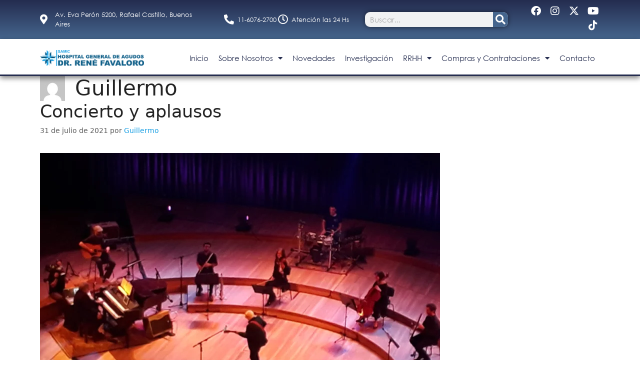

--- FILE ---
content_type: text/html; charset=UTF-8
request_url: https://hospitalfavaloro.org/author/guillermo/
body_size: 26962
content:
<!DOCTYPE html>
<html lang="es">
<head>
	<meta charset="UTF-8">
	<title>Guillermo &#8211; Hospital General de Agudos</title>
<meta name='robots' content='max-image-preview:large' />
	<style>img:is([sizes="auto" i], [sizes^="auto," i]) { contain-intrinsic-size: 3000px 1500px }</style>
	<meta name="viewport" content="width=device-width, initial-scale=1"><link rel="alternate" type="application/rss+xml" title="Hospital General de Agudos &raquo; Feed" href="https://hospitalfavaloro.org/feed/" />
<link rel="alternate" type="application/rss+xml" title="Hospital General de Agudos &raquo; Feed de los comentarios" href="https://hospitalfavaloro.org/comments/feed/" />
<link rel="alternate" type="application/rss+xml" title="Hospital General de Agudos &raquo; Feed de entradas de Guillermo" href="https://hospitalfavaloro.org/author/guillermo/feed/" />
<script>
window._wpemojiSettings = {"baseUrl":"https:\/\/s.w.org\/images\/core\/emoji\/16.0.1\/72x72\/","ext":".png","svgUrl":"https:\/\/s.w.org\/images\/core\/emoji\/16.0.1\/svg\/","svgExt":".svg","source":{"concatemoji":"https:\/\/hospitalfavaloro.org\/wp-includes\/js\/wp-emoji-release.min.js?ver=6.8.3"}};
/*! This file is auto-generated */
!function(s,n){var o,i,e;function c(e){try{var t={supportTests:e,timestamp:(new Date).valueOf()};sessionStorage.setItem(o,JSON.stringify(t))}catch(e){}}function p(e,t,n){e.clearRect(0,0,e.canvas.width,e.canvas.height),e.fillText(t,0,0);var t=new Uint32Array(e.getImageData(0,0,e.canvas.width,e.canvas.height).data),a=(e.clearRect(0,0,e.canvas.width,e.canvas.height),e.fillText(n,0,0),new Uint32Array(e.getImageData(0,0,e.canvas.width,e.canvas.height).data));return t.every(function(e,t){return e===a[t]})}function u(e,t){e.clearRect(0,0,e.canvas.width,e.canvas.height),e.fillText(t,0,0);for(var n=e.getImageData(16,16,1,1),a=0;a<n.data.length;a++)if(0!==n.data[a])return!1;return!0}function f(e,t,n,a){switch(t){case"flag":return n(e,"\ud83c\udff3\ufe0f\u200d\u26a7\ufe0f","\ud83c\udff3\ufe0f\u200b\u26a7\ufe0f")?!1:!n(e,"\ud83c\udde8\ud83c\uddf6","\ud83c\udde8\u200b\ud83c\uddf6")&&!n(e,"\ud83c\udff4\udb40\udc67\udb40\udc62\udb40\udc65\udb40\udc6e\udb40\udc67\udb40\udc7f","\ud83c\udff4\u200b\udb40\udc67\u200b\udb40\udc62\u200b\udb40\udc65\u200b\udb40\udc6e\u200b\udb40\udc67\u200b\udb40\udc7f");case"emoji":return!a(e,"\ud83e\udedf")}return!1}function g(e,t,n,a){var r="undefined"!=typeof WorkerGlobalScope&&self instanceof WorkerGlobalScope?new OffscreenCanvas(300,150):s.createElement("canvas"),o=r.getContext("2d",{willReadFrequently:!0}),i=(o.textBaseline="top",o.font="600 32px Arial",{});return e.forEach(function(e){i[e]=t(o,e,n,a)}),i}function t(e){var t=s.createElement("script");t.src=e,t.defer=!0,s.head.appendChild(t)}"undefined"!=typeof Promise&&(o="wpEmojiSettingsSupports",i=["flag","emoji"],n.supports={everything:!0,everythingExceptFlag:!0},e=new Promise(function(e){s.addEventListener("DOMContentLoaded",e,{once:!0})}),new Promise(function(t){var n=function(){try{var e=JSON.parse(sessionStorage.getItem(o));if("object"==typeof e&&"number"==typeof e.timestamp&&(new Date).valueOf()<e.timestamp+604800&&"object"==typeof e.supportTests)return e.supportTests}catch(e){}return null}();if(!n){if("undefined"!=typeof Worker&&"undefined"!=typeof OffscreenCanvas&&"undefined"!=typeof URL&&URL.createObjectURL&&"undefined"!=typeof Blob)try{var e="postMessage("+g.toString()+"("+[JSON.stringify(i),f.toString(),p.toString(),u.toString()].join(",")+"));",a=new Blob([e],{type:"text/javascript"}),r=new Worker(URL.createObjectURL(a),{name:"wpTestEmojiSupports"});return void(r.onmessage=function(e){c(n=e.data),r.terminate(),t(n)})}catch(e){}c(n=g(i,f,p,u))}t(n)}).then(function(e){for(var t in e)n.supports[t]=e[t],n.supports.everything=n.supports.everything&&n.supports[t],"flag"!==t&&(n.supports.everythingExceptFlag=n.supports.everythingExceptFlag&&n.supports[t]);n.supports.everythingExceptFlag=n.supports.everythingExceptFlag&&!n.supports.flag,n.DOMReady=!1,n.readyCallback=function(){n.DOMReady=!0}}).then(function(){return e}).then(function(){var e;n.supports.everything||(n.readyCallback(),(e=n.source||{}).concatemoji?t(e.concatemoji):e.wpemoji&&e.twemoji&&(t(e.twemoji),t(e.wpemoji)))}))}((window,document),window._wpemojiSettings);
</script>

<style id='wp-emoji-styles-inline-css'>

	img.wp-smiley, img.emoji {
		display: inline !important;
		border: none !important;
		box-shadow: none !important;
		height: 1em !important;
		width: 1em !important;
		margin: 0 0.07em !important;
		vertical-align: -0.1em !important;
		background: none !important;
		padding: 0 !important;
	}
</style>
<link rel='stylesheet' id='wp-block-library-css' href='https://hospitalfavaloro.org/wp-includes/css/dist/block-library/style.min.css?ver=6.8.3' media='all' />
<style id='classic-theme-styles-inline-css'>
/*! This file is auto-generated */
.wp-block-button__link{color:#fff;background-color:#32373c;border-radius:9999px;box-shadow:none;text-decoration:none;padding:calc(.667em + 2px) calc(1.333em + 2px);font-size:1.125em}.wp-block-file__button{background:#32373c;color:#fff;text-decoration:none}
</style>
<style id='global-styles-inline-css'>
:root{--wp--preset--aspect-ratio--square: 1;--wp--preset--aspect-ratio--4-3: 4/3;--wp--preset--aspect-ratio--3-4: 3/4;--wp--preset--aspect-ratio--3-2: 3/2;--wp--preset--aspect-ratio--2-3: 2/3;--wp--preset--aspect-ratio--16-9: 16/9;--wp--preset--aspect-ratio--9-16: 9/16;--wp--preset--color--black: #000000;--wp--preset--color--cyan-bluish-gray: #abb8c3;--wp--preset--color--white: #ffffff;--wp--preset--color--pale-pink: #f78da7;--wp--preset--color--vivid-red: #cf2e2e;--wp--preset--color--luminous-vivid-orange: #ff6900;--wp--preset--color--luminous-vivid-amber: #fcb900;--wp--preset--color--light-green-cyan: #7bdcb5;--wp--preset--color--vivid-green-cyan: #00d084;--wp--preset--color--pale-cyan-blue: #8ed1fc;--wp--preset--color--vivid-cyan-blue: #0693e3;--wp--preset--color--vivid-purple: #9b51e0;--wp--preset--color--contrast: var(--contrast);--wp--preset--color--contrast-2: var(--contrast-2);--wp--preset--color--contrast-3: var(--contrast-3);--wp--preset--color--base: var(--base);--wp--preset--color--base-2: var(--base-2);--wp--preset--color--base-3: var(--base-3);--wp--preset--color--accent: var(--accent);--wp--preset--gradient--vivid-cyan-blue-to-vivid-purple: linear-gradient(135deg,rgba(6,147,227,1) 0%,rgb(155,81,224) 100%);--wp--preset--gradient--light-green-cyan-to-vivid-green-cyan: linear-gradient(135deg,rgb(122,220,180) 0%,rgb(0,208,130) 100%);--wp--preset--gradient--luminous-vivid-amber-to-luminous-vivid-orange: linear-gradient(135deg,rgba(252,185,0,1) 0%,rgba(255,105,0,1) 100%);--wp--preset--gradient--luminous-vivid-orange-to-vivid-red: linear-gradient(135deg,rgba(255,105,0,1) 0%,rgb(207,46,46) 100%);--wp--preset--gradient--very-light-gray-to-cyan-bluish-gray: linear-gradient(135deg,rgb(238,238,238) 0%,rgb(169,184,195) 100%);--wp--preset--gradient--cool-to-warm-spectrum: linear-gradient(135deg,rgb(74,234,220) 0%,rgb(151,120,209) 20%,rgb(207,42,186) 40%,rgb(238,44,130) 60%,rgb(251,105,98) 80%,rgb(254,248,76) 100%);--wp--preset--gradient--blush-light-purple: linear-gradient(135deg,rgb(255,206,236) 0%,rgb(152,150,240) 100%);--wp--preset--gradient--blush-bordeaux: linear-gradient(135deg,rgb(254,205,165) 0%,rgb(254,45,45) 50%,rgb(107,0,62) 100%);--wp--preset--gradient--luminous-dusk: linear-gradient(135deg,rgb(255,203,112) 0%,rgb(199,81,192) 50%,rgb(65,88,208) 100%);--wp--preset--gradient--pale-ocean: linear-gradient(135deg,rgb(255,245,203) 0%,rgb(182,227,212) 50%,rgb(51,167,181) 100%);--wp--preset--gradient--electric-grass: linear-gradient(135deg,rgb(202,248,128) 0%,rgb(113,206,126) 100%);--wp--preset--gradient--midnight: linear-gradient(135deg,rgb(2,3,129) 0%,rgb(40,116,252) 100%);--wp--preset--font-size--small: 13px;--wp--preset--font-size--medium: 20px;--wp--preset--font-size--large: 36px;--wp--preset--font-size--x-large: 42px;--wp--preset--spacing--20: 0.44rem;--wp--preset--spacing--30: 0.67rem;--wp--preset--spacing--40: 1rem;--wp--preset--spacing--50: 1.5rem;--wp--preset--spacing--60: 2.25rem;--wp--preset--spacing--70: 3.38rem;--wp--preset--spacing--80: 5.06rem;--wp--preset--shadow--natural: 6px 6px 9px rgba(0, 0, 0, 0.2);--wp--preset--shadow--deep: 12px 12px 50px rgba(0, 0, 0, 0.4);--wp--preset--shadow--sharp: 6px 6px 0px rgba(0, 0, 0, 0.2);--wp--preset--shadow--outlined: 6px 6px 0px -3px rgba(255, 255, 255, 1), 6px 6px rgba(0, 0, 0, 1);--wp--preset--shadow--crisp: 6px 6px 0px rgba(0, 0, 0, 1);}:where(.is-layout-flex){gap: 0.5em;}:where(.is-layout-grid){gap: 0.5em;}body .is-layout-flex{display: flex;}.is-layout-flex{flex-wrap: wrap;align-items: center;}.is-layout-flex > :is(*, div){margin: 0;}body .is-layout-grid{display: grid;}.is-layout-grid > :is(*, div){margin: 0;}:where(.wp-block-columns.is-layout-flex){gap: 2em;}:where(.wp-block-columns.is-layout-grid){gap: 2em;}:where(.wp-block-post-template.is-layout-flex){gap: 1.25em;}:where(.wp-block-post-template.is-layout-grid){gap: 1.25em;}.has-black-color{color: var(--wp--preset--color--black) !important;}.has-cyan-bluish-gray-color{color: var(--wp--preset--color--cyan-bluish-gray) !important;}.has-white-color{color: var(--wp--preset--color--white) !important;}.has-pale-pink-color{color: var(--wp--preset--color--pale-pink) !important;}.has-vivid-red-color{color: var(--wp--preset--color--vivid-red) !important;}.has-luminous-vivid-orange-color{color: var(--wp--preset--color--luminous-vivid-orange) !important;}.has-luminous-vivid-amber-color{color: var(--wp--preset--color--luminous-vivid-amber) !important;}.has-light-green-cyan-color{color: var(--wp--preset--color--light-green-cyan) !important;}.has-vivid-green-cyan-color{color: var(--wp--preset--color--vivid-green-cyan) !important;}.has-pale-cyan-blue-color{color: var(--wp--preset--color--pale-cyan-blue) !important;}.has-vivid-cyan-blue-color{color: var(--wp--preset--color--vivid-cyan-blue) !important;}.has-vivid-purple-color{color: var(--wp--preset--color--vivid-purple) !important;}.has-black-background-color{background-color: var(--wp--preset--color--black) !important;}.has-cyan-bluish-gray-background-color{background-color: var(--wp--preset--color--cyan-bluish-gray) !important;}.has-white-background-color{background-color: var(--wp--preset--color--white) !important;}.has-pale-pink-background-color{background-color: var(--wp--preset--color--pale-pink) !important;}.has-vivid-red-background-color{background-color: var(--wp--preset--color--vivid-red) !important;}.has-luminous-vivid-orange-background-color{background-color: var(--wp--preset--color--luminous-vivid-orange) !important;}.has-luminous-vivid-amber-background-color{background-color: var(--wp--preset--color--luminous-vivid-amber) !important;}.has-light-green-cyan-background-color{background-color: var(--wp--preset--color--light-green-cyan) !important;}.has-vivid-green-cyan-background-color{background-color: var(--wp--preset--color--vivid-green-cyan) !important;}.has-pale-cyan-blue-background-color{background-color: var(--wp--preset--color--pale-cyan-blue) !important;}.has-vivid-cyan-blue-background-color{background-color: var(--wp--preset--color--vivid-cyan-blue) !important;}.has-vivid-purple-background-color{background-color: var(--wp--preset--color--vivid-purple) !important;}.has-black-border-color{border-color: var(--wp--preset--color--black) !important;}.has-cyan-bluish-gray-border-color{border-color: var(--wp--preset--color--cyan-bluish-gray) !important;}.has-white-border-color{border-color: var(--wp--preset--color--white) !important;}.has-pale-pink-border-color{border-color: var(--wp--preset--color--pale-pink) !important;}.has-vivid-red-border-color{border-color: var(--wp--preset--color--vivid-red) !important;}.has-luminous-vivid-orange-border-color{border-color: var(--wp--preset--color--luminous-vivid-orange) !important;}.has-luminous-vivid-amber-border-color{border-color: var(--wp--preset--color--luminous-vivid-amber) !important;}.has-light-green-cyan-border-color{border-color: var(--wp--preset--color--light-green-cyan) !important;}.has-vivid-green-cyan-border-color{border-color: var(--wp--preset--color--vivid-green-cyan) !important;}.has-pale-cyan-blue-border-color{border-color: var(--wp--preset--color--pale-cyan-blue) !important;}.has-vivid-cyan-blue-border-color{border-color: var(--wp--preset--color--vivid-cyan-blue) !important;}.has-vivid-purple-border-color{border-color: var(--wp--preset--color--vivid-purple) !important;}.has-vivid-cyan-blue-to-vivid-purple-gradient-background{background: var(--wp--preset--gradient--vivid-cyan-blue-to-vivid-purple) !important;}.has-light-green-cyan-to-vivid-green-cyan-gradient-background{background: var(--wp--preset--gradient--light-green-cyan-to-vivid-green-cyan) !important;}.has-luminous-vivid-amber-to-luminous-vivid-orange-gradient-background{background: var(--wp--preset--gradient--luminous-vivid-amber-to-luminous-vivid-orange) !important;}.has-luminous-vivid-orange-to-vivid-red-gradient-background{background: var(--wp--preset--gradient--luminous-vivid-orange-to-vivid-red) !important;}.has-very-light-gray-to-cyan-bluish-gray-gradient-background{background: var(--wp--preset--gradient--very-light-gray-to-cyan-bluish-gray) !important;}.has-cool-to-warm-spectrum-gradient-background{background: var(--wp--preset--gradient--cool-to-warm-spectrum) !important;}.has-blush-light-purple-gradient-background{background: var(--wp--preset--gradient--blush-light-purple) !important;}.has-blush-bordeaux-gradient-background{background: var(--wp--preset--gradient--blush-bordeaux) !important;}.has-luminous-dusk-gradient-background{background: var(--wp--preset--gradient--luminous-dusk) !important;}.has-pale-ocean-gradient-background{background: var(--wp--preset--gradient--pale-ocean) !important;}.has-electric-grass-gradient-background{background: var(--wp--preset--gradient--electric-grass) !important;}.has-midnight-gradient-background{background: var(--wp--preset--gradient--midnight) !important;}.has-small-font-size{font-size: var(--wp--preset--font-size--small) !important;}.has-medium-font-size{font-size: var(--wp--preset--font-size--medium) !important;}.has-large-font-size{font-size: var(--wp--preset--font-size--large) !important;}.has-x-large-font-size{font-size: var(--wp--preset--font-size--x-large) !important;}
:where(.wp-block-post-template.is-layout-flex){gap: 1.25em;}:where(.wp-block-post-template.is-layout-grid){gap: 1.25em;}
:where(.wp-block-columns.is-layout-flex){gap: 2em;}:where(.wp-block-columns.is-layout-grid){gap: 2em;}
:root :where(.wp-block-pullquote){font-size: 1.5em;line-height: 1.6;}
</style>
<link rel='stylesheet' id='generate-style-css' href='https://hospitalfavaloro.org/wp-content/themes/generatepress/assets/css/main.min.css?ver=3.6.0' media='all' />
<style id='generate-style-inline-css'>
body{background-color:#ffffff;color:#222222;}a{color:#1e73be;}a:hover, a:focus, a:active{color:#000000;}.wp-block-group__inner-container{max-width:1200px;margin-left:auto;margin-right:auto;}:root{--contrast:#222222;--contrast-2:#575760;--contrast-3:#b2b2be;--base:#f0f0f0;--base-2:#f7f8f9;--base-3:#ffffff;--accent:#1e73be;}:root .has-contrast-color{color:var(--contrast);}:root .has-contrast-background-color{background-color:var(--contrast);}:root .has-contrast-2-color{color:var(--contrast-2);}:root .has-contrast-2-background-color{background-color:var(--contrast-2);}:root .has-contrast-3-color{color:var(--contrast-3);}:root .has-contrast-3-background-color{background-color:var(--contrast-3);}:root .has-base-color{color:var(--base);}:root .has-base-background-color{background-color:var(--base);}:root .has-base-2-color{color:var(--base-2);}:root .has-base-2-background-color{background-color:var(--base-2);}:root .has-base-3-color{color:var(--base-3);}:root .has-base-3-background-color{background-color:var(--base-3);}:root .has-accent-color{color:var(--accent);}:root .has-accent-background-color{background-color:var(--accent);}body, button, input, select, textarea{font-family:-apple-system, system-ui, BlinkMacSystemFont, "Segoe UI", Helvetica, Arial, sans-serif, "Apple Color Emoji", "Segoe UI Emoji", "Segoe UI Symbol";}body{line-height:1.5;}.entry-content > [class*="wp-block-"]:not(:last-child):not(.wp-block-heading){margin-bottom:1.5em;}.main-navigation .main-nav ul ul li a{font-size:14px;}.sidebar .widget, .footer-widgets .widget{font-size:17px;}@media (max-width:768px){h1{font-size:31px;}h2{font-size:27px;}h3{font-size:24px;}h4{font-size:22px;}h5{font-size:19px;}}.top-bar{background-color:#636363;color:#ffffff;}.top-bar a{color:#ffffff;}.top-bar a:hover{color:#303030;}.site-header{background-color:#ffffff;}.main-title a,.main-title a:hover{color:#222222;}.site-description{color:#757575;}.mobile-menu-control-wrapper .menu-toggle,.mobile-menu-control-wrapper .menu-toggle:hover,.mobile-menu-control-wrapper .menu-toggle:focus,.has-inline-mobile-toggle #site-navigation.toggled{background-color:rgba(0, 0, 0, 0.02);}.main-navigation,.main-navigation ul ul{background-color:#ffffff;}.main-navigation .main-nav ul li a, .main-navigation .menu-toggle, .main-navigation .menu-bar-items{color:#515151;}.main-navigation .main-nav ul li:not([class*="current-menu-"]):hover > a, .main-navigation .main-nav ul li:not([class*="current-menu-"]):focus > a, .main-navigation .main-nav ul li.sfHover:not([class*="current-menu-"]) > a, .main-navigation .menu-bar-item:hover > a, .main-navigation .menu-bar-item.sfHover > a{color:#7a8896;background-color:#ffffff;}button.menu-toggle:hover,button.menu-toggle:focus{color:#515151;}.main-navigation .main-nav ul li[class*="current-menu-"] > a{color:#7a8896;background-color:#ffffff;}.navigation-search input[type="search"],.navigation-search input[type="search"]:active, .navigation-search input[type="search"]:focus, .main-navigation .main-nav ul li.search-item.active > a, .main-navigation .menu-bar-items .search-item.active > a{color:#7a8896;background-color:#ffffff;}.main-navigation ul ul{background-color:#eaeaea;}.main-navigation .main-nav ul ul li a{color:#515151;}.main-navigation .main-nav ul ul li:not([class*="current-menu-"]):hover > a,.main-navigation .main-nav ul ul li:not([class*="current-menu-"]):focus > a, .main-navigation .main-nav ul ul li.sfHover:not([class*="current-menu-"]) > a{color:#7a8896;background-color:#eaeaea;}.main-navigation .main-nav ul ul li[class*="current-menu-"] > a{color:#7a8896;background-color:#eaeaea;}.separate-containers .inside-article, .separate-containers .comments-area, .separate-containers .page-header, .one-container .container, .separate-containers .paging-navigation, .inside-page-header{background-color:#ffffff;}.inside-article a,.paging-navigation a,.comments-area a,.page-header a{color:#179ee3;}.inside-article a:hover,.paging-navigation a:hover,.comments-area a:hover,.page-header a:hover{color:#179ee3;}.entry-title a{color:#222222;}.entry-title a:hover{color:#55555e;}.entry-meta{color:#595959;}.sidebar .widget{background-color:#ffffff;}.footer-widgets{background-color:#ffffff;}.footer-widgets .widget-title{color:#000000;}.site-info{color:#ffffff;background-color:#55555e;}.site-info a{color:#ffffff;}.site-info a:hover{color:#d3d3d3;}.footer-bar .widget_nav_menu .current-menu-item a{color:#d3d3d3;}input[type="text"],input[type="email"],input[type="url"],input[type="password"],input[type="search"],input[type="tel"],input[type="number"],textarea,select{color:#666666;background-color:#fafafa;border-color:#cccccc;}input[type="text"]:focus,input[type="email"]:focus,input[type="url"]:focus,input[type="password"]:focus,input[type="search"]:focus,input[type="tel"]:focus,input[type="number"]:focus,textarea:focus,select:focus{color:#666666;background-color:#ffffff;border-color:#bfbfbf;}button,html input[type="button"],input[type="reset"],input[type="submit"],a.button,a.wp-block-button__link:not(.has-background){color:#ffffff;background-color:#55555e;}button:hover,html input[type="button"]:hover,input[type="reset"]:hover,input[type="submit"]:hover,a.button:hover,button:focus,html input[type="button"]:focus,input[type="reset"]:focus,input[type="submit"]:focus,a.button:focus,a.wp-block-button__link:not(.has-background):active,a.wp-block-button__link:not(.has-background):focus,a.wp-block-button__link:not(.has-background):hover{color:#ffffff;background-color:#3f4047;}a.generate-back-to-top{background-color:rgba( 0,0,0,0.4 );color:#ffffff;}a.generate-back-to-top:hover,a.generate-back-to-top:focus{background-color:rgba( 0,0,0,0.6 );color:#ffffff;}:root{--gp-search-modal-bg-color:var(--base-3);--gp-search-modal-text-color:var(--contrast);--gp-search-modal-overlay-bg-color:rgba(0,0,0,0.2);}@media (max-width:768px){.main-navigation .menu-bar-item:hover > a, .main-navigation .menu-bar-item.sfHover > a{background:none;color:#515151;}}.inside-header{padding:0px 40px 0px 40px;}.nav-below-header .main-navigation .inside-navigation.grid-container, .nav-above-header .main-navigation .inside-navigation.grid-container{padding:0px 20px 0px 20px;}.separate-containers .inside-article, .separate-containers .comments-area, .separate-containers .page-header, .separate-containers .paging-navigation, .one-container .site-content, .inside-page-header{padding:0px 40px 0px 40px;}.site-main .wp-block-group__inner-container{padding:0px 40px 0px 40px;}.separate-containers .paging-navigation{padding-top:20px;padding-bottom:20px;}.entry-content .alignwide, body:not(.no-sidebar) .entry-content .alignfull{margin-left:-40px;width:calc(100% + 80px);max-width:calc(100% + 80px);}.sidebar .widget, .page-header, .widget-area .main-navigation, .site-main > *{margin-bottom:0px;}.separate-containers .site-main{margin:0px;}.both-right .inside-left-sidebar,.both-left .inside-left-sidebar{margin-right:0px;}.both-right .inside-right-sidebar,.both-left .inside-right-sidebar{margin-left:0px;}.one-container.archive .post:not(:last-child):not(.is-loop-template-item), .one-container.blog .post:not(:last-child):not(.is-loop-template-item){padding-bottom:0px;}.separate-containers .featured-image{margin-top:0px;}.separate-containers .inside-right-sidebar, .separate-containers .inside-left-sidebar{margin-top:0px;margin-bottom:0px;}.rtl .menu-item-has-children .dropdown-menu-toggle{padding-left:20px;}.rtl .main-navigation .main-nav ul li.menu-item-has-children > a{padding-right:20px;}.footer-widgets-container{padding:0px 40px 0px 40px;}.inside-site-info{padding:0px 40px 0px 40px;}@media (max-width:768px){.separate-containers .inside-article, .separate-containers .comments-area, .separate-containers .page-header, .separate-containers .paging-navigation, .one-container .site-content, .inside-page-header{padding:30px;}.site-main .wp-block-group__inner-container{padding:30px;}.inside-top-bar{padding-right:30px;padding-left:30px;}.inside-header{padding-right:30px;padding-left:30px;}.widget-area .widget{padding-top:30px;padding-right:30px;padding-bottom:30px;padding-left:30px;}.footer-widgets-container{padding-top:30px;padding-right:30px;padding-bottom:30px;padding-left:30px;}.inside-site-info{padding-right:30px;padding-left:30px;}.entry-content .alignwide, body:not(.no-sidebar) .entry-content .alignfull{margin-left:-30px;width:calc(100% + 60px);max-width:calc(100% + 60px);}.one-container .site-main .paging-navigation{margin-bottom:0px;}}/* End cached CSS */.is-right-sidebar{width:30%;}.is-left-sidebar{width:30%;}.site-content .content-area{width:100%;}@media (max-width:768px){.main-navigation .menu-toggle,.sidebar-nav-mobile:not(#sticky-placeholder){display:block;}.main-navigation ul,.gen-sidebar-nav,.main-navigation:not(.slideout-navigation):not(.toggled) .main-nav > ul,.has-inline-mobile-toggle #site-navigation .inside-navigation > *:not(.navigation-search):not(.main-nav){display:none;}.nav-align-right .inside-navigation,.nav-align-center .inside-navigation{justify-content:space-between;}}
.elementor-template-full-width .site-content{display:block;}
.dynamic-author-image-rounded{border-radius:100%;}.dynamic-featured-image, .dynamic-author-image{vertical-align:middle;}.one-container.blog .dynamic-content-template:not(:last-child), .one-container.archive .dynamic-content-template:not(:last-child){padding-bottom:0px;}.dynamic-entry-excerpt > p:last-child{margin-bottom:0px;}
</style>
<link rel='stylesheet' id='elementor-frontend-css' href='https://hospitalfavaloro.org/wp-content/plugins/elementor/assets/css/frontend.min.css?ver=3.33.4' media='all' />
<link rel='stylesheet' id='widget-image-css' href='https://hospitalfavaloro.org/wp-content/plugins/elementor/assets/css/widget-image.min.css?ver=3.33.4' media='all' />
<link rel='stylesheet' id='e-animation-fadeIn-css' href='https://hospitalfavaloro.org/wp-content/plugins/elementor/assets/lib/animations/styles/fadeIn.min.css?ver=3.33.4' media='all' />
<link rel='stylesheet' id='e-popup-css' href='https://hospitalfavaloro.org/wp-content/plugins/elementor-pro/assets/css/conditionals/popup.min.css?ver=3.32.2' media='all' />
<link rel='stylesheet' id='widget-icon-list-css' href='https://hospitalfavaloro.org/wp-content/plugins/elementor/assets/css/widget-icon-list.min.css?ver=3.33.4' media='all' />
<link rel='stylesheet' id='widget-search-form-css' href='https://hospitalfavaloro.org/wp-content/plugins/elementor-pro/assets/css/widget-search-form.min.css?ver=3.32.2' media='all' />
<link rel='stylesheet' id='elementor-icons-shared-0-css' href='https://hospitalfavaloro.org/wp-content/plugins/elementor/assets/lib/font-awesome/css/fontawesome.min.css?ver=5.15.3' media='all' />
<link rel='stylesheet' id='elementor-icons-fa-solid-css' href='https://hospitalfavaloro.org/wp-content/plugins/elementor/assets/lib/font-awesome/css/solid.min.css?ver=5.15.3' media='all' />
<link rel='stylesheet' id='e-animation-skew-backward-css' href='https://hospitalfavaloro.org/wp-content/plugins/elementor/assets/lib/animations/styles/e-animation-skew-backward.min.css?ver=3.33.4' media='all' />
<link rel='stylesheet' id='widget-social-icons-css' href='https://hospitalfavaloro.org/wp-content/plugins/elementor/assets/css/widget-social-icons.min.css?ver=3.33.4' media='all' />
<link rel='stylesheet' id='e-apple-webkit-css' href='https://hospitalfavaloro.org/wp-content/plugins/elementor/assets/css/conditionals/apple-webkit.min.css?ver=3.33.4' media='all' />
<link rel='stylesheet' id='widget-nav-menu-css' href='https://hospitalfavaloro.org/wp-content/plugins/elementor-pro/assets/css/widget-nav-menu.min.css?ver=3.32.2' media='all' />
<link rel='stylesheet' id='e-sticky-css' href='https://hospitalfavaloro.org/wp-content/plugins/elementor-pro/assets/css/modules/sticky.min.css?ver=3.32.2' media='all' />
<link rel='stylesheet' id='widget-heading-css' href='https://hospitalfavaloro.org/wp-content/plugins/elementor/assets/css/widget-heading.min.css?ver=3.33.4' media='all' />
<link rel='stylesheet' id='e-animation-shrink-css' href='https://hospitalfavaloro.org/wp-content/plugins/elementor/assets/lib/animations/styles/e-animation-shrink.min.css?ver=3.33.4' media='all' />
<link rel='stylesheet' id='elementor-icons-css' href='https://hospitalfavaloro.org/wp-content/plugins/elementor/assets/lib/eicons/css/elementor-icons.min.css?ver=5.44.0' media='all' />
<link rel='stylesheet' id='elementor-post-34-css' href='https://hospitalfavaloro.org/wp-content/uploads/elementor/css/post-34.css?ver=1765384534' media='all' />
<link rel='stylesheet' id='elementor-post-2889-css' href='https://hospitalfavaloro.org/wp-content/uploads/elementor/css/post-2889.css?ver=1765384534' media='all' />
<link rel='stylesheet' id='elementor-post-729-css' href='https://hospitalfavaloro.org/wp-content/uploads/elementor/css/post-729.css?ver=1765384534' media='all' />
<link rel='stylesheet' id='elementor-post-36-css' href='https://hospitalfavaloro.org/wp-content/uploads/elementor/css/post-36.css?ver=1765384534' media='all' />
<link rel='stylesheet' id='elementor-post-208-css' href='https://hospitalfavaloro.org/wp-content/uploads/elementor/css/post-208.css?ver=1765384534' media='all' />
<link rel='stylesheet' id='elementor-gf-local-roboto-css' href='https://hospitalfavaloro.org/wp-content/uploads/elementor/google-fonts/css/roboto.css?ver=1749067669' media='all' />
<link rel='stylesheet' id='elementor-gf-local-robotoslab-css' href='https://hospitalfavaloro.org/wp-content/uploads/elementor/google-fonts/css/robotoslab.css?ver=1749067674' media='all' />
<link rel='stylesheet' id='elementor-icons-fa-regular-css' href='https://hospitalfavaloro.org/wp-content/plugins/elementor/assets/lib/font-awesome/css/regular.min.css?ver=5.15.3' media='all' />
<link rel='stylesheet' id='elementor-icons-fa-brands-css' href='https://hospitalfavaloro.org/wp-content/plugins/elementor/assets/lib/font-awesome/css/brands.min.css?ver=5.15.3' media='all' />
<script src="https://hospitalfavaloro.org/wp-includes/js/jquery/jquery.min.js?ver=3.7.1" id="jquery-core-js"></script>
<script src="https://hospitalfavaloro.org/wp-includes/js/jquery/jquery-migrate.min.js?ver=3.4.1" id="jquery-migrate-js"></script>
<link rel="https://api.w.org/" href="https://hospitalfavaloro.org/wp-json/" /><link rel="alternate" title="JSON" type="application/json" href="https://hospitalfavaloro.org/wp-json/wp/v2/users/1" /><link rel="EditURI" type="application/rsd+xml" title="RSD" href="https://hospitalfavaloro.org/xmlrpc.php?rsd" />
<meta name="generator" content="WordPress 6.8.3" />
<meta name="generator" content="Elementor 3.33.4; features: additional_custom_breakpoints; settings: css_print_method-external, google_font-enabled, font_display-auto">
			<style>
				.e-con.e-parent:nth-of-type(n+4):not(.e-lazyloaded):not(.e-no-lazyload),
				.e-con.e-parent:nth-of-type(n+4):not(.e-lazyloaded):not(.e-no-lazyload) * {
					background-image: none !important;
				}
				@media screen and (max-height: 1024px) {
					.e-con.e-parent:nth-of-type(n+3):not(.e-lazyloaded):not(.e-no-lazyload),
					.e-con.e-parent:nth-of-type(n+3):not(.e-lazyloaded):not(.e-no-lazyload) * {
						background-image: none !important;
					}
				}
				@media screen and (max-height: 640px) {
					.e-con.e-parent:nth-of-type(n+2):not(.e-lazyloaded):not(.e-no-lazyload),
					.e-con.e-parent:nth-of-type(n+2):not(.e-lazyloaded):not(.e-no-lazyload) * {
						background-image: none !important;
					}
				}
			</style>
			<!-- Google tag (gtag.js) -->
<script async src="https://www.googletagmanager.com/gtag/js?id=G-ZVN7LBZ6QS"></script>
<script>
  window.dataLayer = window.dataLayer || [];
  function gtag(){dataLayer.push(arguments);}
  gtag('js', new Date());

  gtag('config', 'G-ZVN7LBZ6QS');
</script><link rel="icon" href="https://hospitalfavaloro.org/wp-content/uploads/2021/07/Solo-logo-favaloro-150x150.png" sizes="32x32" />
<link rel="icon" href="https://hospitalfavaloro.org/wp-content/uploads/2021/07/Solo-logo-favaloro-300x300.png" sizes="192x192" />
<link rel="apple-touch-icon" href="https://hospitalfavaloro.org/wp-content/uploads/2021/07/Solo-logo-favaloro-300x300.png" />
<meta name="msapplication-TileImage" content="https://hospitalfavaloro.org/wp-content/uploads/2021/07/Solo-logo-favaloro-300x300.png" />
</head>

<body class="archive author author-guillermo author-1 wp-custom-logo wp-embed-responsive wp-theme-generatepress no-sidebar nav-below-header separate-containers header-aligned-left dropdown-hover elementor-default elementor-kit-34" itemtype="https://schema.org/Blog" itemscope>
	<a class="screen-reader-text skip-link" href="#content" title="Saltar al contenido">Saltar al contenido</a>		<header data-elementor-type="header" data-elementor-id="36" class="elementor elementor-36 elementor-location-header" data-elementor-post-type="elementor_library">
					<section class="elementor-section elementor-top-section elementor-element elementor-element-e327422 elementor-hidden-tablet elementor-hidden-mobile elementor-section-content-middle elementor-section-boxed elementor-section-height-default elementor-section-height-default" data-id="e327422" data-element_type="section" data-settings="{&quot;background_background&quot;:&quot;gradient&quot;}">
						<div class="elementor-container elementor-column-gap-default">
					<div class="elementor-column elementor-col-25 elementor-top-column elementor-element elementor-element-bbd2821" data-id="bbd2821" data-element_type="column">
			<div class="elementor-widget-wrap elementor-element-populated">
						<div class="elementor-element elementor-element-6f758d7 elementor-align-left elementor-icon-list--layout-traditional elementor-list-item-link-full_width elementor-widget elementor-widget-icon-list" data-id="6f758d7" data-element_type="widget" data-widget_type="icon-list.default">
				<div class="elementor-widget-container">
							<ul class="elementor-icon-list-items">
							<li class="elementor-icon-list-item">
											<span class="elementor-icon-list-icon">
							<i aria-hidden="true" class="fas fa-map-marker-alt"></i>						</span>
										<span class="elementor-icon-list-text">Av. Eva Perón 5200,  Rafael Castillo, Buenos Aires</span>
									</li>
						</ul>
						</div>
				</div>
					</div>
		</div>
				<div class="elementor-column elementor-col-25 elementor-top-column elementor-element elementor-element-ae4a27f" data-id="ae4a27f" data-element_type="column">
			<div class="elementor-widget-wrap elementor-element-populated">
						<div class="elementor-element elementor-element-37e369b elementor-align-center elementor-icon-list--layout-inline elementor-list-item-link-full_width elementor-widget elementor-widget-icon-list" data-id="37e369b" data-element_type="widget" data-widget_type="icon-list.default">
				<div class="elementor-widget-container">
							<ul class="elementor-icon-list-items elementor-inline-items">
							<li class="elementor-icon-list-item elementor-inline-item">
											<span class="elementor-icon-list-icon">
							<i aria-hidden="true" class="fas fa-phone-alt"></i>						</span>
										<span class="elementor-icon-list-text">11-6076-2700</span>
									</li>
								<li class="elementor-icon-list-item elementor-inline-item">
											<span class="elementor-icon-list-icon">
							<i aria-hidden="true" class="far fa-clock"></i>						</span>
										<span class="elementor-icon-list-text">Atención las 24 Hs</span>
									</li>
						</ul>
						</div>
				</div>
					</div>
		</div>
				<div class="elementor-column elementor-col-25 elementor-top-column elementor-element elementor-element-fd2ed14" data-id="fd2ed14" data-element_type="column">
			<div class="elementor-widget-wrap elementor-element-populated">
						<div class="elementor-element elementor-element-c3b5479 elementor-search-form--skin-classic elementor-search-form--button-type-icon elementor-search-form--icon-search elementor-widget elementor-widget-search-form" data-id="c3b5479" data-element_type="widget" data-settings="{&quot;skin&quot;:&quot;classic&quot;}" data-widget_type="search-form.default">
				<div class="elementor-widget-container">
							<search role="search">
			<form class="elementor-search-form" action="https://hospitalfavaloro.org" method="get">
												<div class="elementor-search-form__container">
					<label class="elementor-screen-only" for="elementor-search-form-c3b5479">Search</label>

					
					<input id="elementor-search-form-c3b5479" placeholder="Buscar..." class="elementor-search-form__input" type="search" name="s" value="">
					
											<button class="elementor-search-form__submit" type="submit" aria-label="Search">
															<i aria-hidden="true" class="fas fa-search"></i>													</button>
					
									</div>
			</form>
		</search>
						</div>
				</div>
					</div>
		</div>
				<div class="elementor-column elementor-col-25 elementor-top-column elementor-element elementor-element-16c8144" data-id="16c8144" data-element_type="column">
			<div class="elementor-widget-wrap elementor-element-populated">
						<div class="elementor-element elementor-element-356ca02 elementor-shape-square e-grid-align-right e-grid-align-mobile-center elementor-grid-0 elementor-widget elementor-widget-social-icons" data-id="356ca02" data-element_type="widget" data-widget_type="social-icons.default">
				<div class="elementor-widget-container">
							<div class="elementor-social-icons-wrapper elementor-grid" role="list">
							<span class="elementor-grid-item" role="listitem">
					<a class="elementor-icon elementor-social-icon elementor-social-icon-facebook elementor-animation-skew-backward elementor-repeater-item-bd37b7b" href="https://www.facebook.com/Hospital-Dr-Ren%C3%A9-Favaloro-105056795185179/" target="_blank" rel="nofollow">
						<span class="elementor-screen-only">Facebook</span>
						<i aria-hidden="true" class="fab fa-facebook"></i>					</a>
				</span>
							<span class="elementor-grid-item" role="listitem">
					<a class="elementor-icon elementor-social-icon elementor-social-icon-instagram elementor-animation-skew-backward elementor-repeater-item-f52a349" href="https://www.instagram.com/hospitalfavaloro/?hl=es" target="_blank" rel="nofollow">
						<span class="elementor-screen-only">Instagram</span>
						<i aria-hidden="true" class="fab fa-instagram"></i>					</a>
				</span>
							<span class="elementor-grid-item" role="listitem">
					<a class="elementor-icon elementor-social-icon elementor-social-icon-x-twitter elementor-animation-skew-backward elementor-repeater-item-f9654a8" href="https://twitter.com/FavaloroSAMIC" target="_blank" rel="nofollow">
						<span class="elementor-screen-only">X-twitter</span>
						<i aria-hidden="true" class="fab fa-x-twitter"></i>					</a>
				</span>
							<span class="elementor-grid-item" role="listitem">
					<a class="elementor-icon elementor-social-icon elementor-social-icon-youtube elementor-animation-skew-backward elementor-repeater-item-a97ac39" href="https://www.youtube.com/channel/UCOpPAXrPFdck1fj9XRDeyRQ" target="_blank" rel="nofollow">
						<span class="elementor-screen-only">Youtube</span>
						<i aria-hidden="true" class="fab fa-youtube"></i>					</a>
				</span>
							<span class="elementor-grid-item" role="listitem">
					<a class="elementor-icon elementor-social-icon elementor-social-icon-tiktok elementor-animation-skew-backward elementor-repeater-item-19255b2" href="https://www.tiktok.com/@hospitalfavaloro?lang=es" target="_blank">
						<span class="elementor-screen-only">Tiktok</span>
						<i aria-hidden="true" class="fab fa-tiktok"></i>					</a>
				</span>
					</div>
						</div>
				</div>
					</div>
		</div>
					</div>
		</section>
				<section class="elementor-section elementor-top-section elementor-element elementor-element-736d286 elementor-section-stretched elementor-hidden-tablet elementor-hidden-mobile elementor-section-boxed elementor-section-height-default elementor-section-height-default" data-id="736d286" data-element_type="section" data-settings="{&quot;stretch_section&quot;:&quot;section-stretched&quot;,&quot;sticky&quot;:&quot;top&quot;,&quot;background_background&quot;:&quot;classic&quot;,&quot;sticky_on&quot;:[&quot;desktop&quot;,&quot;tablet&quot;,&quot;mobile&quot;],&quot;sticky_offset&quot;:0,&quot;sticky_effects_offset&quot;:0,&quot;sticky_anchor_link_offset&quot;:0}">
						<div class="elementor-container elementor-column-gap-default">
					<div class="elementor-column elementor-col-50 elementor-top-column elementor-element elementor-element-1c78792" data-id="1c78792" data-element_type="column">
			<div class="elementor-widget-wrap elementor-element-populated">
						<div class="elementor-element elementor-element-2ac3116 elementor-widget elementor-widget-theme-site-logo elementor-widget-image" data-id="2ac3116" data-element_type="widget" data-widget_type="theme-site-logo.default">
				<div class="elementor-widget-container">
											<a href="https://hospitalfavaloro.org">
			<img width="425" height="67" src="https://hospitalfavaloro.org/wp-content/uploads/2021/07/logo-favaloro1.png" class="attachment-full size-full wp-image-42" alt="logo hospital favaloro header" srcset="https://hospitalfavaloro.org/wp-content/uploads/2021/07/logo-favaloro1.png 425w, https://hospitalfavaloro.org/wp-content/uploads/2021/07/logo-favaloro1-300x47.png 300w" sizes="(max-width: 425px) 100vw, 425px" />				</a>
											</div>
				</div>
					</div>
		</div>
				<div class="elementor-column elementor-col-50 elementor-top-column elementor-element elementor-element-6786c61" data-id="6786c61" data-element_type="column">
			<div class="elementor-widget-wrap elementor-element-populated">
						<div class="elementor-element elementor-element-0214c9a elementor-nav-menu__align-end elementor-nav-menu--stretch elementor-nav-menu--dropdown-tablet elementor-nav-menu__text-align-aside elementor-nav-menu--toggle elementor-nav-menu--burger elementor-widget elementor-widget-nav-menu" data-id="0214c9a" data-element_type="widget" data-settings="{&quot;full_width&quot;:&quot;stretch&quot;,&quot;layout&quot;:&quot;horizontal&quot;,&quot;submenu_icon&quot;:{&quot;value&quot;:&quot;&lt;i class=\&quot;fas fa-caret-down\&quot; aria-hidden=\&quot;true\&quot;&gt;&lt;\/i&gt;&quot;,&quot;library&quot;:&quot;fa-solid&quot;},&quot;toggle&quot;:&quot;burger&quot;}" data-widget_type="nav-menu.default">
				<div class="elementor-widget-container">
								<nav aria-label="Menu" class="elementor-nav-menu--main elementor-nav-menu__container elementor-nav-menu--layout-horizontal e--pointer-none">
				<ul id="menu-1-0214c9a" class="elementor-nav-menu"><li class="menu-item menu-item-type-custom menu-item-object-custom menu-item-home menu-item-26"><a href="https://hospitalfavaloro.org/" class="elementor-item">Inicio</a></li>
<li class="menu-item menu-item-type-custom menu-item-object-custom menu-item-has-children menu-item-381"><a class="elementor-item">Sobre Nosotros</a>
<ul class="sub-menu elementor-nav-menu--dropdown">
	<li class="menu-item menu-item-type-post_type menu-item-object-page menu-item-27"><a href="https://hospitalfavaloro.org/mision-y-vision/" class="elementor-sub-item">Misión y Visión</a></li>
	<li class="menu-item menu-item-type-post_type menu-item-object-page menu-item-380"><a href="https://hospitalfavaloro.org/autoridades/" class="elementor-sub-item">Autoridades</a></li>
	<li class="menu-item menu-item-type-post_type menu-item-object-page menu-item-379"><a href="https://hospitalfavaloro.org/fotos-y-videos/" class="elementor-sub-item">Fotos y Videos</a></li>
</ul>
</li>
<li class="menu-item menu-item-type-post_type menu-item-object-page menu-item-28"><a href="https://hospitalfavaloro.org/novedades/" class="elementor-item">Novedades</a></li>
<li class="menu-item menu-item-type-post_type menu-item-object-page menu-item-2803"><a href="https://hospitalfavaloro.org/investigacion/" class="elementor-item">Investigación</a></li>
<li class="menu-item menu-item-type-custom menu-item-object-custom menu-item-has-children menu-item-378"><a class="elementor-item">RRHH</a>
<ul class="sub-menu elementor-nav-menu--dropdown">
	<li class="menu-item menu-item-type-post_type menu-item-object-page menu-item-377"><a href="https://hospitalfavaloro.org/trabaja-con-nosotros/" class="elementor-sub-item">Trabaja con Nosotros</a></li>
</ul>
</li>
<li class="menu-item menu-item-type-post_type menu-item-object-page menu-item-has-children menu-item-83"><a href="https://hospitalfavaloro.org/compras-y-contrataciones/" class="elementor-item">Compras y Contrataciones</a>
<ul class="sub-menu elementor-nav-menu--dropdown">
	<li class="menu-item menu-item-type-post_type menu-item-object-page menu-item-82"><a href="https://hospitalfavaloro.org/registro-de-proveedores/" class="elementor-sub-item">Registro de Proveedores</a></li>
	<li class="menu-item menu-item-type-post_type menu-item-object-page menu-item-81"><a href="https://hospitalfavaloro.org/normativa/" class="elementor-sub-item">Normativa</a></li>
	<li class="menu-item menu-item-type-post_type menu-item-object-page menu-item-80"><a href="https://hospitalfavaloro.org/licitaciones/" class="elementor-sub-item">Licitaciones</a></li>
	<li class="menu-item menu-item-type-post_type menu-item-object-page menu-item-79"><a href="https://hospitalfavaloro.org/dictamenes/" class="elementor-sub-item">Dictámenes</a></li>
	<li class="menu-item menu-item-type-post_type menu-item-object-page menu-item-1217"><a href="https://hospitalfavaloro.org/resoluciones-consejo-de-administracion/" class="elementor-sub-item">Resoluciones consejo de administración</a></li>
</ul>
</li>
<li class="menu-item menu-item-type-post_type menu-item-object-page menu-item-29"><a href="https://hospitalfavaloro.org/contacto/" class="elementor-item">Contacto</a></li>
</ul>			</nav>
					<div class="elementor-menu-toggle" role="button" tabindex="0" aria-label="Menu Toggle" aria-expanded="false">
			<i aria-hidden="true" role="presentation" class="elementor-menu-toggle__icon--open eicon-menu-bar"></i><i aria-hidden="true" role="presentation" class="elementor-menu-toggle__icon--close eicon-close"></i>		</div>
					<nav class="elementor-nav-menu--dropdown elementor-nav-menu__container" aria-hidden="true">
				<ul id="menu-2-0214c9a" class="elementor-nav-menu"><li class="menu-item menu-item-type-custom menu-item-object-custom menu-item-home menu-item-26"><a href="https://hospitalfavaloro.org/" class="elementor-item" tabindex="-1">Inicio</a></li>
<li class="menu-item menu-item-type-custom menu-item-object-custom menu-item-has-children menu-item-381"><a class="elementor-item" tabindex="-1">Sobre Nosotros</a>
<ul class="sub-menu elementor-nav-menu--dropdown">
	<li class="menu-item menu-item-type-post_type menu-item-object-page menu-item-27"><a href="https://hospitalfavaloro.org/mision-y-vision/" class="elementor-sub-item" tabindex="-1">Misión y Visión</a></li>
	<li class="menu-item menu-item-type-post_type menu-item-object-page menu-item-380"><a href="https://hospitalfavaloro.org/autoridades/" class="elementor-sub-item" tabindex="-1">Autoridades</a></li>
	<li class="menu-item menu-item-type-post_type menu-item-object-page menu-item-379"><a href="https://hospitalfavaloro.org/fotos-y-videos/" class="elementor-sub-item" tabindex="-1">Fotos y Videos</a></li>
</ul>
</li>
<li class="menu-item menu-item-type-post_type menu-item-object-page menu-item-28"><a href="https://hospitalfavaloro.org/novedades/" class="elementor-item" tabindex="-1">Novedades</a></li>
<li class="menu-item menu-item-type-post_type menu-item-object-page menu-item-2803"><a href="https://hospitalfavaloro.org/investigacion/" class="elementor-item" tabindex="-1">Investigación</a></li>
<li class="menu-item menu-item-type-custom menu-item-object-custom menu-item-has-children menu-item-378"><a class="elementor-item" tabindex="-1">RRHH</a>
<ul class="sub-menu elementor-nav-menu--dropdown">
	<li class="menu-item menu-item-type-post_type menu-item-object-page menu-item-377"><a href="https://hospitalfavaloro.org/trabaja-con-nosotros/" class="elementor-sub-item" tabindex="-1">Trabaja con Nosotros</a></li>
</ul>
</li>
<li class="menu-item menu-item-type-post_type menu-item-object-page menu-item-has-children menu-item-83"><a href="https://hospitalfavaloro.org/compras-y-contrataciones/" class="elementor-item" tabindex="-1">Compras y Contrataciones</a>
<ul class="sub-menu elementor-nav-menu--dropdown">
	<li class="menu-item menu-item-type-post_type menu-item-object-page menu-item-82"><a href="https://hospitalfavaloro.org/registro-de-proveedores/" class="elementor-sub-item" tabindex="-1">Registro de Proveedores</a></li>
	<li class="menu-item menu-item-type-post_type menu-item-object-page menu-item-81"><a href="https://hospitalfavaloro.org/normativa/" class="elementor-sub-item" tabindex="-1">Normativa</a></li>
	<li class="menu-item menu-item-type-post_type menu-item-object-page menu-item-80"><a href="https://hospitalfavaloro.org/licitaciones/" class="elementor-sub-item" tabindex="-1">Licitaciones</a></li>
	<li class="menu-item menu-item-type-post_type menu-item-object-page menu-item-79"><a href="https://hospitalfavaloro.org/dictamenes/" class="elementor-sub-item" tabindex="-1">Dictámenes</a></li>
	<li class="menu-item menu-item-type-post_type menu-item-object-page menu-item-1217"><a href="https://hospitalfavaloro.org/resoluciones-consejo-de-administracion/" class="elementor-sub-item" tabindex="-1">Resoluciones consejo de administración</a></li>
</ul>
</li>
<li class="menu-item menu-item-type-post_type menu-item-object-page menu-item-29"><a href="https://hospitalfavaloro.org/contacto/" class="elementor-item" tabindex="-1">Contacto</a></li>
</ul>			</nav>
						</div>
				</div>
					</div>
		</div>
					</div>
		</section>
				<section class="elementor-section elementor-top-section elementor-element elementor-element-9687e74 elementor-section-stretched elementor-hidden-desktop elementor-section-boxed elementor-section-height-default elementor-section-height-default" data-id="9687e74" data-element_type="section" data-settings="{&quot;stretch_section&quot;:&quot;section-stretched&quot;,&quot;sticky&quot;:&quot;top&quot;,&quot;background_background&quot;:&quot;classic&quot;,&quot;sticky_on&quot;:[&quot;desktop&quot;,&quot;tablet&quot;,&quot;mobile&quot;],&quot;sticky_offset&quot;:0,&quot;sticky_effects_offset&quot;:0,&quot;sticky_anchor_link_offset&quot;:0}">
						<div class="elementor-container elementor-column-gap-default">
					<div class="elementor-column elementor-col-50 elementor-top-column elementor-element elementor-element-7e43486" data-id="7e43486" data-element_type="column">
			<div class="elementor-widget-wrap elementor-element-populated">
						<div class="elementor-element elementor-element-6e63970 elementor-widget elementor-widget-theme-site-logo elementor-widget-image" data-id="6e63970" data-element_type="widget" data-widget_type="theme-site-logo.default">
				<div class="elementor-widget-container">
											<a href="https://hospitalfavaloro.org">
			<img width="425" height="67" src="https://hospitalfavaloro.org/wp-content/uploads/2021/07/logo-favaloro1.png" class="attachment-full size-full wp-image-42" alt="logo hospital favaloro header" srcset="https://hospitalfavaloro.org/wp-content/uploads/2021/07/logo-favaloro1.png 425w, https://hospitalfavaloro.org/wp-content/uploads/2021/07/logo-favaloro1-300x47.png 300w" sizes="(max-width: 425px) 100vw, 425px" />				</a>
											</div>
				</div>
					</div>
		</div>
				<div class="elementor-column elementor-col-50 elementor-top-column elementor-element elementor-element-18f1301" data-id="18f1301" data-element_type="column">
			<div class="elementor-widget-wrap elementor-element-populated">
						<div class="elementor-element elementor-element-b98d059 elementor-nav-menu__align-center elementor-nav-menu--stretch elementor-nav-menu--dropdown-tablet elementor-nav-menu__text-align-aside elementor-nav-menu--toggle elementor-nav-menu--burger elementor-widget elementor-widget-nav-menu" data-id="b98d059" data-element_type="widget" data-settings="{&quot;full_width&quot;:&quot;stretch&quot;,&quot;layout&quot;:&quot;horizontal&quot;,&quot;submenu_icon&quot;:{&quot;value&quot;:&quot;&lt;i class=\&quot;fas fa-caret-down\&quot; aria-hidden=\&quot;true\&quot;&gt;&lt;\/i&gt;&quot;,&quot;library&quot;:&quot;fa-solid&quot;},&quot;toggle&quot;:&quot;burger&quot;}" data-widget_type="nav-menu.default">
				<div class="elementor-widget-container">
								<nav aria-label="Menu" class="elementor-nav-menu--main elementor-nav-menu__container elementor-nav-menu--layout-horizontal e--pointer-none">
				<ul id="menu-1-b98d059" class="elementor-nav-menu"><li class="menu-item menu-item-type-custom menu-item-object-custom menu-item-home menu-item-26"><a href="https://hospitalfavaloro.org/" class="elementor-item">Inicio</a></li>
<li class="menu-item menu-item-type-custom menu-item-object-custom menu-item-has-children menu-item-381"><a class="elementor-item">Sobre Nosotros</a>
<ul class="sub-menu elementor-nav-menu--dropdown">
	<li class="menu-item menu-item-type-post_type menu-item-object-page menu-item-27"><a href="https://hospitalfavaloro.org/mision-y-vision/" class="elementor-sub-item">Misión y Visión</a></li>
	<li class="menu-item menu-item-type-post_type menu-item-object-page menu-item-380"><a href="https://hospitalfavaloro.org/autoridades/" class="elementor-sub-item">Autoridades</a></li>
	<li class="menu-item menu-item-type-post_type menu-item-object-page menu-item-379"><a href="https://hospitalfavaloro.org/fotos-y-videos/" class="elementor-sub-item">Fotos y Videos</a></li>
</ul>
</li>
<li class="menu-item menu-item-type-post_type menu-item-object-page menu-item-28"><a href="https://hospitalfavaloro.org/novedades/" class="elementor-item">Novedades</a></li>
<li class="menu-item menu-item-type-post_type menu-item-object-page menu-item-2803"><a href="https://hospitalfavaloro.org/investigacion/" class="elementor-item">Investigación</a></li>
<li class="menu-item menu-item-type-custom menu-item-object-custom menu-item-has-children menu-item-378"><a class="elementor-item">RRHH</a>
<ul class="sub-menu elementor-nav-menu--dropdown">
	<li class="menu-item menu-item-type-post_type menu-item-object-page menu-item-377"><a href="https://hospitalfavaloro.org/trabaja-con-nosotros/" class="elementor-sub-item">Trabaja con Nosotros</a></li>
</ul>
</li>
<li class="menu-item menu-item-type-post_type menu-item-object-page menu-item-has-children menu-item-83"><a href="https://hospitalfavaloro.org/compras-y-contrataciones/" class="elementor-item">Compras y Contrataciones</a>
<ul class="sub-menu elementor-nav-menu--dropdown">
	<li class="menu-item menu-item-type-post_type menu-item-object-page menu-item-82"><a href="https://hospitalfavaloro.org/registro-de-proveedores/" class="elementor-sub-item">Registro de Proveedores</a></li>
	<li class="menu-item menu-item-type-post_type menu-item-object-page menu-item-81"><a href="https://hospitalfavaloro.org/normativa/" class="elementor-sub-item">Normativa</a></li>
	<li class="menu-item menu-item-type-post_type menu-item-object-page menu-item-80"><a href="https://hospitalfavaloro.org/licitaciones/" class="elementor-sub-item">Licitaciones</a></li>
	<li class="menu-item menu-item-type-post_type menu-item-object-page menu-item-79"><a href="https://hospitalfavaloro.org/dictamenes/" class="elementor-sub-item">Dictámenes</a></li>
	<li class="menu-item menu-item-type-post_type menu-item-object-page menu-item-1217"><a href="https://hospitalfavaloro.org/resoluciones-consejo-de-administracion/" class="elementor-sub-item">Resoluciones consejo de administración</a></li>
</ul>
</li>
<li class="menu-item menu-item-type-post_type menu-item-object-page menu-item-29"><a href="https://hospitalfavaloro.org/contacto/" class="elementor-item">Contacto</a></li>
</ul>			</nav>
					<div class="elementor-menu-toggle" role="button" tabindex="0" aria-label="Menu Toggle" aria-expanded="false">
			<i aria-hidden="true" role="presentation" class="elementor-menu-toggle__icon--open eicon-menu-bar"></i><i aria-hidden="true" role="presentation" class="elementor-menu-toggle__icon--close eicon-close"></i>		</div>
					<nav class="elementor-nav-menu--dropdown elementor-nav-menu__container" aria-hidden="true">
				<ul id="menu-2-b98d059" class="elementor-nav-menu"><li class="menu-item menu-item-type-custom menu-item-object-custom menu-item-home menu-item-26"><a href="https://hospitalfavaloro.org/" class="elementor-item" tabindex="-1">Inicio</a></li>
<li class="menu-item menu-item-type-custom menu-item-object-custom menu-item-has-children menu-item-381"><a class="elementor-item" tabindex="-1">Sobre Nosotros</a>
<ul class="sub-menu elementor-nav-menu--dropdown">
	<li class="menu-item menu-item-type-post_type menu-item-object-page menu-item-27"><a href="https://hospitalfavaloro.org/mision-y-vision/" class="elementor-sub-item" tabindex="-1">Misión y Visión</a></li>
	<li class="menu-item menu-item-type-post_type menu-item-object-page menu-item-380"><a href="https://hospitalfavaloro.org/autoridades/" class="elementor-sub-item" tabindex="-1">Autoridades</a></li>
	<li class="menu-item menu-item-type-post_type menu-item-object-page menu-item-379"><a href="https://hospitalfavaloro.org/fotos-y-videos/" class="elementor-sub-item" tabindex="-1">Fotos y Videos</a></li>
</ul>
</li>
<li class="menu-item menu-item-type-post_type menu-item-object-page menu-item-28"><a href="https://hospitalfavaloro.org/novedades/" class="elementor-item" tabindex="-1">Novedades</a></li>
<li class="menu-item menu-item-type-post_type menu-item-object-page menu-item-2803"><a href="https://hospitalfavaloro.org/investigacion/" class="elementor-item" tabindex="-1">Investigación</a></li>
<li class="menu-item menu-item-type-custom menu-item-object-custom menu-item-has-children menu-item-378"><a class="elementor-item" tabindex="-1">RRHH</a>
<ul class="sub-menu elementor-nav-menu--dropdown">
	<li class="menu-item menu-item-type-post_type menu-item-object-page menu-item-377"><a href="https://hospitalfavaloro.org/trabaja-con-nosotros/" class="elementor-sub-item" tabindex="-1">Trabaja con Nosotros</a></li>
</ul>
</li>
<li class="menu-item menu-item-type-post_type menu-item-object-page menu-item-has-children menu-item-83"><a href="https://hospitalfavaloro.org/compras-y-contrataciones/" class="elementor-item" tabindex="-1">Compras y Contrataciones</a>
<ul class="sub-menu elementor-nav-menu--dropdown">
	<li class="menu-item menu-item-type-post_type menu-item-object-page menu-item-82"><a href="https://hospitalfavaloro.org/registro-de-proveedores/" class="elementor-sub-item" tabindex="-1">Registro de Proveedores</a></li>
	<li class="menu-item menu-item-type-post_type menu-item-object-page menu-item-81"><a href="https://hospitalfavaloro.org/normativa/" class="elementor-sub-item" tabindex="-1">Normativa</a></li>
	<li class="menu-item menu-item-type-post_type menu-item-object-page menu-item-80"><a href="https://hospitalfavaloro.org/licitaciones/" class="elementor-sub-item" tabindex="-1">Licitaciones</a></li>
	<li class="menu-item menu-item-type-post_type menu-item-object-page menu-item-79"><a href="https://hospitalfavaloro.org/dictamenes/" class="elementor-sub-item" tabindex="-1">Dictámenes</a></li>
	<li class="menu-item menu-item-type-post_type menu-item-object-page menu-item-1217"><a href="https://hospitalfavaloro.org/resoluciones-consejo-de-administracion/" class="elementor-sub-item" tabindex="-1">Resoluciones consejo de administración</a></li>
</ul>
</li>
<li class="menu-item menu-item-type-post_type menu-item-object-page menu-item-29"><a href="https://hospitalfavaloro.org/contacto/" class="elementor-item" tabindex="-1">Contacto</a></li>
</ul>			</nav>
						</div>
				</div>
					</div>
		</div>
					</div>
		</section>
				<section class="elementor-section elementor-top-section elementor-element elementor-element-c5ea865 elementor-hidden-desktop elementor-section-boxed elementor-section-height-default elementor-section-height-default" data-id="c5ea865" data-element_type="section" data-settings="{&quot;background_background&quot;:&quot;classic&quot;}">
						<div class="elementor-container elementor-column-gap-default">
					<div class="elementor-column elementor-col-33 elementor-top-column elementor-element elementor-element-ce8dfe3" data-id="ce8dfe3" data-element_type="column">
			<div class="elementor-widget-wrap elementor-element-populated">
						<div class="elementor-element elementor-element-7702e8f elementor-align-left elementor-icon-list--layout-traditional elementor-list-item-link-full_width elementor-widget elementor-widget-icon-list" data-id="7702e8f" data-element_type="widget" data-widget_type="icon-list.default">
				<div class="elementor-widget-container">
							<ul class="elementor-icon-list-items">
							<li class="elementor-icon-list-item">
											<span class="elementor-icon-list-icon">
							<i aria-hidden="true" class="fas fa-map-marker-alt"></i>						</span>
										<span class="elementor-icon-list-text">Av. Eva Perón 5200,  Rafael Castillo, Buenos Aires</span>
									</li>
						</ul>
						</div>
				</div>
					</div>
		</div>
				<div class="elementor-column elementor-col-33 elementor-top-column elementor-element elementor-element-6f9549a" data-id="6f9549a" data-element_type="column">
			<div class="elementor-widget-wrap elementor-element-populated">
						<div class="elementor-element elementor-element-c9a953a elementor-align-center elementor-icon-list--layout-inline elementor-mobile-align-left elementor-list-item-link-full_width elementor-widget elementor-widget-icon-list" data-id="c9a953a" data-element_type="widget" data-widget_type="icon-list.default">
				<div class="elementor-widget-container">
							<ul class="elementor-icon-list-items elementor-inline-items">
							<li class="elementor-icon-list-item elementor-inline-item">
											<span class="elementor-icon-list-icon">
							<i aria-hidden="true" class="fas fa-phone-alt"></i>						</span>
										<span class="elementor-icon-list-text">11-6076-2700</span>
									</li>
						</ul>
						</div>
				</div>
					</div>
		</div>
				<div class="elementor-column elementor-col-33 elementor-top-column elementor-element elementor-element-c50a96c" data-id="c50a96c" data-element_type="column">
			<div class="elementor-widget-wrap elementor-element-populated">
						<div class="elementor-element elementor-element-a763e3c elementor-shape-square e-grid-align-right e-grid-align-mobile-center elementor-grid-0 elementor-widget elementor-widget-social-icons" data-id="a763e3c" data-element_type="widget" data-widget_type="social-icons.default">
				<div class="elementor-widget-container">
							<div class="elementor-social-icons-wrapper elementor-grid" role="list">
							<span class="elementor-grid-item" role="listitem">
					<a class="elementor-icon elementor-social-icon elementor-social-icon-facebook elementor-animation-skew-backward elementor-repeater-item-bd37b7b" href="https://www.facebook.com/Hospital-Dr-Ren%C3%A9-Favaloro-105056795185179/" target="_blank" rel="nofollow">
						<span class="elementor-screen-only">Facebook</span>
						<i aria-hidden="true" class="fab fa-facebook"></i>					</a>
				</span>
							<span class="elementor-grid-item" role="listitem">
					<a class="elementor-icon elementor-social-icon elementor-social-icon-instagram elementor-animation-skew-backward elementor-repeater-item-f52a349" href="https://www.instagram.com/hospitalfavaloro/?hl=es" target="_blank" rel="nofollow">
						<span class="elementor-screen-only">Instagram</span>
						<i aria-hidden="true" class="fab fa-instagram"></i>					</a>
				</span>
							<span class="elementor-grid-item" role="listitem">
					<a class="elementor-icon elementor-social-icon elementor-social-icon-x-twitter elementor-animation-skew-backward elementor-repeater-item-f9654a8" href="https://twitter.com/FavaloroSAMIC" target="_blank" rel="nofollow">
						<span class="elementor-screen-only">X-twitter</span>
						<i aria-hidden="true" class="fab fa-x-twitter"></i>					</a>
				</span>
							<span class="elementor-grid-item" role="listitem">
					<a class="elementor-icon elementor-social-icon elementor-social-icon-youtube elementor-animation-skew-backward elementor-repeater-item-a97ac39" href="https://www.youtube.com/channel/UCOpPAXrPFdck1fj9XRDeyRQ" target="_blank" rel="nofollow">
						<span class="elementor-screen-only">Youtube</span>
						<i aria-hidden="true" class="fab fa-youtube"></i>					</a>
				</span>
							<span class="elementor-grid-item" role="listitem">
					<a class="elementor-icon elementor-social-icon elementor-social-icon-tiktok elementor-animation-skew-backward elementor-repeater-item-0f02c29" href="https://www.tiktok.com/@hospitalfavaloro?lang=es" target="_blank" rel="nofollow">
						<span class="elementor-screen-only">Tiktok</span>
						<i aria-hidden="true" class="fab fa-tiktok"></i>					</a>
				</span>
					</div>
						</div>
				</div>
					</div>
		</div>
					</div>
		</section>
				</header>
		
	<div class="site grid-container container hfeed" id="page">
				<div class="site-content" id="content">
			
	<div class="content-area" id="primary">
		<main class="site-main" id="main">
					<header class="page-header" aria-label="Página">
			
			<h1 class="page-title">
				<img alt='' src='https://secure.gravatar.com/avatar/c794e5703d9066dc00e3c22d5a0956918704e4bcf7af0083f0ec3ae5dda3d026?s=50&#038;d=mm&#038;r=g' srcset='https://secure.gravatar.com/avatar/c794e5703d9066dc00e3c22d5a0956918704e4bcf7af0083f0ec3ae5dda3d026?s=100&#038;d=mm&#038;r=g 2x' class='avatar avatar-50 photo' height='50' width='50' decoding='async'/><span class="vcard">Guillermo</span>			</h1>

					</header>
		<article id="post-94" class="post-94 post type-post status-publish format-standard has-post-thumbnail hentry category-participaciones" itemtype="https://schema.org/CreativeWork" itemscope>
	<div class="inside-article">
					<header class="entry-header">
				<h2 class="entry-title" itemprop="headline"><a href="https://hospitalfavaloro.org/concierto-y-aplausos/" rel="bookmark">Concierto y aplausos</a></h2>		<div class="entry-meta">
			<span class="posted-on"><time class="updated" datetime="2021-09-21T14:26:34+00:00" itemprop="dateModified">21 de septiembre de 2021</time><time class="entry-date published" datetime="2021-07-31T15:22:50+00:00" itemprop="datePublished">31 de julio de 2021</time></span> <span class="byline">por <span class="author vcard" itemprop="author" itemtype="https://schema.org/Person" itemscope><a class="url fn n" href="https://hospitalfavaloro.org/author/guillermo/" title="Ver todas las entradas de Guillermo" rel="author" itemprop="url"><span class="author-name" itemprop="name">Guillermo</span></a></span></span> 		</div>
					</header>
			<div class="post-image">
						
						<a href="https://hospitalfavaloro.org/concierto-y-aplausos/">
							<img fetchpriority="high" width="800" height="600" src="https://hospitalfavaloro.org/wp-content/uploads/2021/07/Foto-articulo-02.jpg" class="attachment-full size-full wp-post-image" alt="" itemprop="image" decoding="async" srcset="https://hospitalfavaloro.org/wp-content/uploads/2021/07/Foto-articulo-02.jpg 800w, https://hospitalfavaloro.org/wp-content/uploads/2021/07/Foto-articulo-02-300x225.jpg 300w, https://hospitalfavaloro.org/wp-content/uploads/2021/07/Foto-articulo-02-768x576.jpg 768w" sizes="(max-width: 800px) 100vw, 800px" />
						</a>
					</div>
			<div class="entry-summary" itemprop="text">
				<p>&nbsp;En el día de ayer se llevó a cabo en el auditorio CCK un gran concierto “Aplausos” en homenaje a los trabajadores de la salud &nbsp;Este evento se llevó a cabo precisamente en el día de las vacunadoras y los vacunadores Organizado en conjunto con el Ministerio de Salud con la dirección musical de Lito &#8230; <a title="Concierto y aplausos" class="read-more" href="https://hospitalfavaloro.org/concierto-y-aplausos/" aria-label="Leer más sobre Concierto y aplausos">Leer más</a></p>
			</div>

				<footer class="entry-meta" aria-label="Meta de entradas">
			<span class="cat-links"><span class="gp-icon icon-categories"><svg viewBox="0 0 512 512" aria-hidden="true" xmlns="http://www.w3.org/2000/svg" width="1em" height="1em"><path d="M0 112c0-26.51 21.49-48 48-48h110.014a48 48 0 0143.592 27.907l12.349 26.791A16 16 0 00228.486 128H464c26.51 0 48 21.49 48 48v224c0 26.51-21.49 48-48 48H48c-26.51 0-48-21.49-48-48V112z" /></svg></span><span class="screen-reader-text">Categorías </span><a href="https://hospitalfavaloro.org/categoria/participaciones/" rel="category tag">Participaciones</a></span> <span class="comments-link"><span class="gp-icon icon-comments"><svg viewBox="0 0 512 512" aria-hidden="true" xmlns="http://www.w3.org/2000/svg" width="1em" height="1em"><path d="M132.838 329.973a435.298 435.298 0 0016.769-9.004c13.363-7.574 26.587-16.142 37.419-25.507 7.544.597 15.27.925 23.098.925 54.905 0 105.634-15.311 143.285-41.28 23.728-16.365 43.115-37.692 54.155-62.645 54.739 22.205 91.498 63.272 91.498 110.286 0 42.186-29.558 79.498-75.09 102.828 23.46 49.216 75.09 101.709 75.09 101.709s-115.837-38.35-154.424-78.46c-9.956 1.12-20.297 1.758-30.793 1.758-88.727 0-162.927-43.071-181.007-100.61z"/><path d="M383.371 132.502c0 70.603-82.961 127.787-185.216 127.787-10.496 0-20.837-.639-30.793-1.757-38.587 40.093-154.424 78.429-154.424 78.429s51.63-52.472 75.09-101.67c-45.532-23.321-75.09-60.619-75.09-102.79C12.938 61.9 95.9 4.716 198.155 4.716 300.41 4.715 383.37 61.9 383.37 132.502z" /></svg></span><a href="https://hospitalfavaloro.org/concierto-y-aplausos/#respond">Deja un comentario</a></span> 		</footer>
			</div>
</article>
<article id="post-1" class="post-1 post type-post status-publish format-standard has-post-thumbnail hentry category-novedades" itemtype="https://schema.org/CreativeWork" itemscope>
	<div class="inside-article">
					<header class="entry-header">
				<h2 class="entry-title" itemprop="headline"><a href="https://hospitalfavaloro.org/hola-mundo/" rel="bookmark">Inauguramos el Lactario en el Hospital</a></h2>		<div class="entry-meta">
			<span class="posted-on"><time class="updated" datetime="2021-09-18T16:43:38+00:00" itemprop="dateModified">18 de septiembre de 2021</time><time class="entry-date published" datetime="2021-07-30T17:10:16+00:00" itemprop="datePublished">30 de julio de 2021</time></span> <span class="byline">por <span class="author vcard" itemprop="author" itemtype="https://schema.org/Person" itemscope><a class="url fn n" href="https://hospitalfavaloro.org/author/guillermo/" title="Ver todas las entradas de Guillermo" rel="author" itemprop="url"><span class="author-name" itemprop="name">Guillermo</span></a></span></span> 		</div>
					</header>
			<div class="post-image">
						
						<a href="https://hospitalfavaloro.org/hola-mundo/">
							<img width="800" height="600" src="https://hospitalfavaloro.org/wp-content/uploads/2021/07/Foto-articulo-01.jpg" class="attachment-full size-full wp-post-image" alt="" itemprop="image" decoding="async" srcset="https://hospitalfavaloro.org/wp-content/uploads/2021/07/Foto-articulo-01.jpg 800w, https://hospitalfavaloro.org/wp-content/uploads/2021/07/Foto-articulo-01-300x225.jpg 300w, https://hospitalfavaloro.org/wp-content/uploads/2021/07/Foto-articulo-01-768x576.jpg 768w" sizes="(max-width: 800px) 100vw, 800px" />
						</a>
					</div>
			<div class="entry-summary" itemprop="text">
				<p>En el marco de la semana mundial de la lactancia materna inauguramos el lactario institucional, este les ofrece a las trabajadoras un espacio íntimo, cómodo e higiénico para que puedan realizar la extracción adecuadamente y mantenerla a la temperatura correcta dentro de la heladera, cuyo uso exclusivo del lactario, y de esta manera poder llevarla &#8230; <a title="Inauguramos el Lactario en el Hospital" class="read-more" href="https://hospitalfavaloro.org/hola-mundo/" aria-label="Leer más sobre Inauguramos el Lactario en el Hospital">Leer más</a></p>
			</div>

				<footer class="entry-meta" aria-label="Meta de entradas">
			<span class="cat-links"><span class="gp-icon icon-categories"><svg viewBox="0 0 512 512" aria-hidden="true" xmlns="http://www.w3.org/2000/svg" width="1em" height="1em"><path d="M0 112c0-26.51 21.49-48 48-48h110.014a48 48 0 0143.592 27.907l12.349 26.791A16 16 0 00228.486 128H464c26.51 0 48 21.49 48 48v224c0 26.51-21.49 48-48 48H48c-26.51 0-48-21.49-48-48V112z" /></svg></span><span class="screen-reader-text">Categorías </span><a href="https://hospitalfavaloro.org/categoria/novedades/" rel="category tag">Novedades</a></span> <span class="comments-link"><span class="gp-icon icon-comments"><svg viewBox="0 0 512 512" aria-hidden="true" xmlns="http://www.w3.org/2000/svg" width="1em" height="1em"><path d="M132.838 329.973a435.298 435.298 0 0016.769-9.004c13.363-7.574 26.587-16.142 37.419-25.507 7.544.597 15.27.925 23.098.925 54.905 0 105.634-15.311 143.285-41.28 23.728-16.365 43.115-37.692 54.155-62.645 54.739 22.205 91.498 63.272 91.498 110.286 0 42.186-29.558 79.498-75.09 102.828 23.46 49.216 75.09 101.709 75.09 101.709s-115.837-38.35-154.424-78.46c-9.956 1.12-20.297 1.758-30.793 1.758-88.727 0-162.927-43.071-181.007-100.61z"/><path d="M383.371 132.502c0 70.603-82.961 127.787-185.216 127.787-10.496 0-20.837-.639-30.793-1.757-38.587 40.093-154.424 78.429-154.424 78.429s51.63-52.472 75.09-101.67c-45.532-23.321-75.09-60.619-75.09-102.79C12.938 61.9 95.9 4.716 198.155 4.716 300.41 4.715 383.37 61.9 383.37 132.502z" /></svg></span><a href="https://hospitalfavaloro.org/hola-mundo/#respond">Deja un comentario</a></span> 		</footer>
			</div>
</article>
		</main>
	</div>

	
	</div>
</div>


<div class="site-footer">
			<footer data-elementor-type="footer" data-elementor-id="208" class="elementor elementor-208 elementor-location-footer" data-elementor-post-type="elementor_library">
					<section class="elementor-section elementor-top-section elementor-element elementor-element-eaf153c elementor-section-stretched elementor-section-boxed elementor-section-height-default elementor-section-height-default" data-id="eaf153c" data-element_type="section" data-settings="{&quot;stretch_section&quot;:&quot;section-stretched&quot;,&quot;background_background&quot;:&quot;gradient&quot;}">
						<div class="elementor-container elementor-column-gap-default">
					<div class="elementor-column elementor-col-25 elementor-top-column elementor-element elementor-element-075721b" data-id="075721b" data-element_type="column">
			<div class="elementor-widget-wrap elementor-element-populated">
						<div class="elementor-element elementor-element-7ea2d92 elementor-widget elementor-widget-image" data-id="7ea2d92" data-element_type="widget" data-widget_type="image.default">
				<div class="elementor-widget-container">
																<a href="/">
							<img src="https://hospitalfavaloro.org/wp-content/uploads/2021/07/logo-baja-blanco.png" title="logo baja blanco" alt="logo baja blanco" loading="lazy" />								</a>
															</div>
				</div>
				<div class="elementor-element elementor-element-94501a5 elementor-shape-square e-grid-align-left e-grid-align-mobile-center elementor-grid-0 elementor-widget elementor-widget-social-icons" data-id="94501a5" data-element_type="widget" data-widget_type="social-icons.default">
				<div class="elementor-widget-container">
							<div class="elementor-social-icons-wrapper elementor-grid" role="list">
							<span class="elementor-grid-item" role="listitem">
					<a class="elementor-icon elementor-social-icon elementor-social-icon-facebook elementor-animation-skew-backward elementor-repeater-item-bd37b7b" href="https://www.facebook.com/Hospital-Dr-Ren%C3%A9-Favaloro-105056795185179/" target="_blank" rel="nofollow">
						<span class="elementor-screen-only">Facebook</span>
						<i aria-hidden="true" class="fab fa-facebook"></i>					</a>
				</span>
							<span class="elementor-grid-item" role="listitem">
					<a class="elementor-icon elementor-social-icon elementor-social-icon-instagram elementor-animation-skew-backward elementor-repeater-item-76ece87" href="https://www.instagram.com/hospitalfavaloro/?hl=es" target="_blank" rel="nofollow">
						<span class="elementor-screen-only">Instagram</span>
						<i aria-hidden="true" class="fab fa-instagram"></i>					</a>
				</span>
							<span class="elementor-grid-item" role="listitem">
					<a class="elementor-icon elementor-social-icon elementor-social-icon-x-twitter elementor-animation-skew-backward elementor-repeater-item-c67de53" href="https://twitter.com/FavaloroSAMIC" target="_blank" rel="nofollow">
						<span class="elementor-screen-only">X-twitter</span>
						<i aria-hidden="true" class="fab fa-x-twitter"></i>					</a>
				</span>
							<span class="elementor-grid-item" role="listitem">
					<a class="elementor-icon elementor-social-icon elementor-social-icon-youtube elementor-animation-skew-backward elementor-repeater-item-a80c548" href="https://www.youtube.com/channel/UCOpPAXrPFdck1fj9XRDeyRQ" target="_blank" rel="nofollow">
						<span class="elementor-screen-only">Youtube</span>
						<i aria-hidden="true" class="fab fa-youtube"></i>					</a>
				</span>
							<span class="elementor-grid-item" role="listitem">
					<a class="elementor-icon elementor-social-icon elementor-social-icon-tiktok elementor-animation-skew-backward elementor-repeater-item-d244b52" href="https://www.tiktok.com/@hospitalfavaloro?lang=es" target="_blank" rel="nofollow">
						<span class="elementor-screen-only">Tiktok</span>
						<i aria-hidden="true" class="fab fa-tiktok"></i>					</a>
				</span>
					</div>
						</div>
				</div>
					</div>
		</div>
				<div class="elementor-column elementor-col-25 elementor-top-column elementor-element elementor-element-60e1e23" data-id="60e1e23" data-element_type="column">
			<div class="elementor-widget-wrap elementor-element-populated">
						<div class="elementor-element elementor-element-7d3978c elementor-widget elementor-widget-heading" data-id="7d3978c" data-element_type="widget" data-widget_type="heading.default">
				<div class="elementor-widget-container">
					<h3 class="elementor-heading-title elementor-size-default">Mapa del Sitio</h3>				</div>
				</div>
				<section class="elementor-section elementor-inner-section elementor-element elementor-element-3b66504 elementor-section-boxed elementor-section-height-default elementor-section-height-default" data-id="3b66504" data-element_type="section">
						<div class="elementor-container elementor-column-gap-default">
					<div class="elementor-column elementor-col-100 elementor-inner-column elementor-element elementor-element-9da163b" data-id="9da163b" data-element_type="column">
			<div class="elementor-widget-wrap elementor-element-populated">
						<div class="elementor-element elementor-element-22798f0 elementor-mobile-align-left elementor-icon-list--layout-traditional elementor-list-item-link-full_width elementor-widget elementor-widget-icon-list" data-id="22798f0" data-element_type="widget" data-widget_type="icon-list.default">
				<div class="elementor-widget-container">
							<ul class="elementor-icon-list-items">
							<li class="elementor-icon-list-item">
											<a href="https://hospitalfavaloro.org/">

											<span class="elementor-icon-list-text">Inicio</span>
											</a>
									</li>
								<li class="elementor-icon-list-item">
											<a href="https://hospitalfavaloro.org/compras-y-contrataciones">

											<span class="elementor-icon-list-text">Compras y contrataciones</span>
											</a>
									</li>
								<li class="elementor-icon-list-item">
											<a href="https://hospitalfavaloro.org/mision-y-vision/">

											<span class="elementor-icon-list-text">Misión y Visión</span>
											</a>
									</li>
								<li class="elementor-icon-list-item">
											<a href="https://hospitalfavaloro.org/autoridades/">

											<span class="elementor-icon-list-text">Autoridades</span>
											</a>
									</li>
								<li class="elementor-icon-list-item">
											<a href="https://hospitalfavaloro.org/fotos-y-videos/">

											<span class="elementor-icon-list-text">Fotos y Videos</span>
											</a>
									</li>
								<li class="elementor-icon-list-item">
											<a href="https://hospitalfavaloro.org/novedades/">

											<span class="elementor-icon-list-text">Novedades</span>
											</a>
									</li>
								<li class="elementor-icon-list-item">
											<a href="https://hospitalfavaloro.org/docencia-e-investigacion/">

											<span class="elementor-icon-list-text">Docencia e Investigación</span>
											</a>
									</li>
								<li class="elementor-icon-list-item">
											<a href="https://hospitalfavaloro.org/trabaja-con-nosotros/">

											<span class="elementor-icon-list-text">Trabaja con Nosotros</span>
											</a>
									</li>
						</ul>
						</div>
				</div>
					</div>
		</div>
					</div>
		</section>
					</div>
		</div>
				<div class="elementor-column elementor-col-25 elementor-top-column elementor-element elementor-element-7fb2938" data-id="7fb2938" data-element_type="column">
			<div class="elementor-widget-wrap elementor-element-populated">
						<div class="elementor-element elementor-element-9173339 elementor-widget elementor-widget-heading" data-id="9173339" data-element_type="widget" data-widget_type="heading.default">
				<div class="elementor-widget-container">
					<h3 class="elementor-heading-title elementor-size-default">Descargas</h3>				</div>
				</div>
				<section class="elementor-section elementor-inner-section elementor-element elementor-element-43a4075 elementor-section-boxed elementor-section-height-default elementor-section-height-default" data-id="43a4075" data-element_type="section">
						<div class="elementor-container elementor-column-gap-default">
					<div class="elementor-column elementor-col-100 elementor-inner-column elementor-element elementor-element-9230628" data-id="9230628" data-element_type="column">
			<div class="elementor-widget-wrap elementor-element-populated">
						<div class="elementor-element elementor-element-4dd1a33 elementor-mobile-align-left elementor-icon-list--layout-traditional elementor-list-item-link-full_width elementor-widget elementor-widget-icon-list" data-id="4dd1a33" data-element_type="widget" data-widget_type="icon-list.default">
				<div class="elementor-widget-container">
							<ul class="elementor-icon-list-items">
							<li class="elementor-icon-list-item">
											<a href="https://hospitalfavaloro.org/registro-de-proveedores/">

											<span class="elementor-icon-list-text">Registro de Proveedores</span>
											</a>
									</li>
								<li class="elementor-icon-list-item">
											<a href="https://hospitalfavaloro.org/normativa/">

											<span class="elementor-icon-list-text">Normativa</span>
											</a>
									</li>
								<li class="elementor-icon-list-item">
											<a href="https://hospitalfavaloro.org/licitaciones/">

											<span class="elementor-icon-list-text">Licitaciones</span>
											</a>
									</li>
								<li class="elementor-icon-list-item">
											<a href="https://hospitalfavaloro.org/dictamenes/">

											<span class="elementor-icon-list-text">Dictámenes</span>
											</a>
									</li>
								<li class="elementor-icon-list-item">
											<a href="https://hospitalfavaloro.org/resoluciones-consejo-de-administracion/">

											<span class="elementor-icon-list-text">Resoluciones Consejo de Adm.</span>
											</a>
									</li>
						</ul>
						</div>
				</div>
					</div>
		</div>
					</div>
		</section>
					</div>
		</div>
				<div class="elementor-column elementor-col-25 elementor-top-column elementor-element elementor-element-07cdddb" data-id="07cdddb" data-element_type="column">
			<div class="elementor-widget-wrap elementor-element-populated">
						<div class="elementor-element elementor-element-40e3dc1 elementor-widget elementor-widget-heading" data-id="40e3dc1" data-element_type="widget" data-widget_type="heading.default">
				<div class="elementor-widget-container">
					<h3 class="elementor-heading-title elementor-size-default">Contactanos</h3>				</div>
				</div>
				<div class="elementor-element elementor-element-fad1657 elementor-mobile-align-left elementor-icon-list--layout-traditional elementor-list-item-link-full_width elementor-widget elementor-widget-icon-list" data-id="fad1657" data-element_type="widget" data-widget_type="icon-list.default">
				<div class="elementor-widget-container">
							<ul class="elementor-icon-list-items">
							<li class="elementor-icon-list-item">
											<span class="elementor-icon-list-icon">
							<i aria-hidden="true" class="fas fa-phone-alt"></i>						</span>
										<span class="elementor-icon-list-text">11-6076-2700</span>
									</li>
								<li class="elementor-icon-list-item">
											<span class="elementor-icon-list-icon">
							<i aria-hidden="true" class="far fa-envelope"></i>						</span>
										<span class="elementor-icon-list-text">info@hospitalfavaloro.org</span>
									</li>
						</ul>
						</div>
				</div>
				<div class="elementor-element elementor-element-1d5b62e elementor-mobile-align-justify elementor-align-left elementor-widget elementor-widget-button" data-id="1d5b62e" data-element_type="widget" data-widget_type="button.default">
				<div class="elementor-widget-container">
									<div class="elementor-button-wrapper">
					<a class="elementor-button elementor-button-link elementor-size-sm elementor-animation-shrink" href="#elementor-action%3Aaction%3Dpopup%3Aopen%26settings%3DeyJpZCI6IjIyMyIsInRvZ2dsZSI6ZmFsc2V9">
						<span class="elementor-button-content-wrapper">
									<span class="elementor-button-text">ENVIAR MENSAJE</span>
					</span>
					</a>
				</div>
								</div>
				</div>
					</div>
		</div>
					</div>
		</section>
				<section class="elementor-section elementor-top-section elementor-element elementor-element-bb286b6 elementor-section-content-middle elementor-section-boxed elementor-section-height-default elementor-section-height-default" data-id="bb286b6" data-element_type="section" data-settings="{&quot;background_background&quot;:&quot;classic&quot;}">
						<div class="elementor-container elementor-column-gap-default">
					<div class="elementor-column elementor-col-25 elementor-top-column elementor-element elementor-element-0418b6f" data-id="0418b6f" data-element_type="column">
			<div class="elementor-widget-wrap">
							</div>
		</div>
				<div class="elementor-column elementor-col-25 elementor-top-column elementor-element elementor-element-71f4116" data-id="71f4116" data-element_type="column">
			<div class="elementor-widget-wrap elementor-element-populated">
						<div class="elementor-element elementor-element-cd885da elementor-widget__width-initial elementor-widget elementor-widget-image" data-id="cd885da" data-element_type="widget" data-widget_type="image.default">
				<div class="elementor-widget-container">
															<img width="240" height="124" src="https://hospitalfavaloro.org/wp-content/uploads/2021/07/logo-nacion-baja.png" class="attachment-medium size-medium wp-image-3536" alt="" />															</div>
				</div>
					</div>
		</div>
				<div class="elementor-column elementor-col-25 elementor-top-column elementor-element elementor-element-fdba59e" data-id="fdba59e" data-element_type="column">
			<div class="elementor-widget-wrap elementor-element-populated">
						<div class="elementor-element elementor-element-4a21182 elementor-widget__width-initial elementor-widget elementor-widget-image" data-id="4a21182" data-element_type="widget" data-widget_type="image.default">
				<div class="elementor-widget-container">
															<img width="299" height="81" src="https://hospitalfavaloro.org/wp-content/uploads/2021/07/logo-provincia-baja.png" class="attachment-medium size-medium wp-image-3535" alt="" />															</div>
				</div>
					</div>
		</div>
				<div class="elementor-column elementor-col-25 elementor-top-column elementor-element elementor-element-6b4bc21" data-id="6b4bc21" data-element_type="column">
			<div class="elementor-widget-wrap elementor-element-populated">
						<div class="elementor-element elementor-element-2568035 elementor-widget__width-initial elementor-widget elementor-widget-image" data-id="2568035" data-element_type="widget" data-widget_type="image.default">
				<div class="elementor-widget-container">
															<img width="269" height="81" src="https://hospitalfavaloro.org/wp-content/uploads/2021/07/logo-municipio-baja.png" class="attachment-medium size-medium wp-image-3537" alt="" />															</div>
				</div>
					</div>
		</div>
					</div>
		</section>
				<section class="elementor-section elementor-top-section elementor-element elementor-element-883ed4a elementor-hidden-desktop elementor-hidden-tablet elementor-hidden-mobile elementor-section-boxed elementor-section-height-default elementor-section-height-default" data-id="883ed4a" data-element_type="section" data-settings="{&quot;background_background&quot;:&quot;classic&quot;}">
						<div class="elementor-container elementor-column-gap-default">
					<div class="elementor-column elementor-col-100 elementor-top-column elementor-element elementor-element-4dffb2a" data-id="4dffb2a" data-element_type="column">
			<div class="elementor-widget-wrap elementor-element-populated">
						<div class="elementor-element elementor-element-e685924 elementor-widget elementor-widget-heading" data-id="e685924" data-element_type="widget" data-widget_type="heading.default">
				<div class="elementor-widget-container">
					<h5 class="elementor-heading-title elementor-size-default">Hospital General de Agudos Dr. René Favaloro - Ministerio de Salud de la Republica Argentina</h5>				</div>
				</div>
					</div>
		</div>
					</div>
		</section>
				</footer>
		</div>

<script type="speculationrules">
{"prefetch":[{"source":"document","where":{"and":[{"href_matches":"\/*"},{"not":{"href_matches":["\/wp-*.php","\/wp-admin\/*","\/wp-content\/uploads\/*","\/wp-content\/*","\/wp-content\/plugins\/*","\/wp-content\/themes\/generatepress\/*","\/*\\?(.+)"]}},{"not":{"selector_matches":"a[rel~=\"nofollow\"]"}},{"not":{"selector_matches":".no-prefetch, .no-prefetch a"}}]},"eagerness":"conservative"}]}
</script>
<script id="generate-a11y">
!function(){"use strict";if("querySelector"in document&&"addEventListener"in window){var e=document.body;e.addEventListener("pointerdown",(function(){e.classList.add("using-mouse")}),{passive:!0}),e.addEventListener("keydown",(function(){e.classList.remove("using-mouse")}),{passive:!0})}}();
</script>
		<div data-elementor-type="popup" data-elementor-id="223" class="elementor elementor-223 elementor-location-popup" data-elementor-settings="{&quot;a11y_navigation&quot;:&quot;yes&quot;,&quot;timing&quot;:[]}" data-elementor-post-type="elementor_library">
					<section class="elementor-section elementor-top-section elementor-element elementor-element-0d1840d elementor-section-boxed elementor-section-height-default elementor-section-height-default" data-id="0d1840d" data-element_type="section" data-settings="{&quot;background_background&quot;:&quot;classic&quot;}">
						<div class="elementor-container elementor-column-gap-default">
					<div class="elementor-column elementor-col-50 elementor-top-column elementor-element elementor-element-37e6a42" data-id="37e6a42" data-element_type="column" data-settings="{&quot;background_background&quot;:&quot;classic&quot;}">
			<div class="elementor-widget-wrap elementor-element-populated">
						<div class="elementor-element elementor-element-b90fbe8 elementor-widget elementor-widget-theme-site-logo elementor-widget-image" data-id="b90fbe8" data-element_type="widget" data-widget_type="theme-site-logo.default">
				<div class="elementor-widget-container">
											<a href="https://hospitalfavaloro.org">
			<img width="425" height="67" src="https://hospitalfavaloro.org/wp-content/uploads/2021/07/logo-favaloro1.png" class="attachment-full size-full wp-image-42" alt="logo hospital favaloro header" srcset="https://hospitalfavaloro.org/wp-content/uploads/2021/07/logo-favaloro1.png 425w, https://hospitalfavaloro.org/wp-content/uploads/2021/07/logo-favaloro1-300x47.png 300w" sizes="(max-width: 425px) 100vw, 425px" />				</a>
											</div>
				</div>
					</div>
		</div>
				<div class="elementor-column elementor-col-50 elementor-top-column elementor-element elementor-element-90714e3" data-id="90714e3" data-element_type="column" data-settings="{&quot;background_background&quot;:&quot;classic&quot;}">
			<div class="elementor-widget-wrap elementor-element-populated">
					<div class="elementor-background-overlay"></div>
						<div class="elementor-element elementor-element-33c5424 elementor-widget elementor-widget-heading" data-id="33c5424" data-element_type="widget" data-widget_type="heading.default">
				<div class="elementor-widget-container">
					<h3 class="elementor-heading-title elementor-size-default">Contactanos</h3>				</div>
				</div>
				<div class="elementor-element elementor-element-2806593 elementor-button-align-stretch elementor-widget elementor-widget-form" data-id="2806593" data-element_type="widget" data-settings="{&quot;step_next_label&quot;:&quot;Next&quot;,&quot;step_previous_label&quot;:&quot;Previous&quot;,&quot;button_width&quot;:&quot;100&quot;,&quot;step_type&quot;:&quot;number_text&quot;,&quot;step_icon_shape&quot;:&quot;circle&quot;}" data-widget_type="form.default">
				<div class="elementor-widget-container">
							<form class="elementor-form" method="post" name="Book your cleaning service in 10 seconds.​" aria-label="Book your cleaning service in 10 seconds.​">
			<input type="hidden" name="post_id" value="223"/>
			<input type="hidden" name="form_id" value="2806593"/>
			<input type="hidden" name="referer_title" value="Página no encontrada" />

			
			<div class="elementor-form-fields-wrapper elementor-labels-">
								<div class="elementor-field-type-text elementor-field-group elementor-column elementor-field-group-name elementor-col-100 elementor-field-required">
												<label for="form-field-name" class="elementor-field-label elementor-screen-only">
								Nombre							</label>
														<input size="1" type="text" name="form_fields[name]" id="form-field-name" class="elementor-field elementor-size-sm  elementor-field-textual" placeholder="Tu nombre" required="required">
											</div>
								<div class="elementor-field-type-email elementor-field-group elementor-column elementor-field-group-field_33cf791 elementor-col-100 elementor-field-required">
												<label for="form-field-field_33cf791" class="elementor-field-label elementor-screen-only">
								Correo Electrónico							</label>
														<input size="1" type="email" name="form_fields[field_33cf791]" id="form-field-field_33cf791" class="elementor-field elementor-size-sm  elementor-field-textual" placeholder="Tu correo electrónico" required="required">
											</div>
								<div class="elementor-field-type-tel elementor-field-group elementor-column elementor-field-group-email elementor-col-100 elementor-field-required">
												<label for="form-field-email" class="elementor-field-label elementor-screen-only">
								Telefono							</label>
								<input size="1" type="tel" name="form_fields[email]" id="form-field-email" class="elementor-field elementor-size-sm  elementor-field-textual" placeholder="Tu teléfono" required="required" pattern="[0-9()#&amp;+*-=.]+" title="Only numbers and phone characters (#, -, *, etc) are accepted.">

						</div>
								<div class="elementor-field-type-textarea elementor-field-group elementor-column elementor-field-group-message elementor-col-100">
												<label for="form-field-message" class="elementor-field-label elementor-screen-only">
								Mensaje							</label>
						<textarea class="elementor-field-textual elementor-field  elementor-size-sm" name="form_fields[message]" id="form-field-message" rows="4" placeholder="Escribe aquí tu mensaje"></textarea>				</div>
								<div class="elementor-field-type-text">
					<input size="1" type="text" name="form_fields[field_6bec90b]" id="form-field-field_6bec90b" class="elementor-field elementor-size-sm " style="display:none !important;">				</div>
								<div class="elementor-field-type-recaptcha elementor-field-group elementor-column elementor-field-group-field_9949877 elementor-col-100">
					<div class="elementor-field" id="form-field-field_9949877"><div class="elementor-g-recaptcha" data-sitekey="6LcG2zEiAAAAAFTwHZf518G-0UqHFA8mUTv-QbJi" data-type="v2_checkbox" data-theme="light" data-size="normal"></div></div>				</div>
								<div class="elementor-field-group elementor-column elementor-field-type-submit elementor-col-100 e-form__buttons">
					<button class="elementor-button elementor-size-md" type="submit">
						<span class="elementor-button-content-wrapper">
																						<span class="elementor-button-text">Enviar Mensaje</span>
													</span>
					</button>
				</div>
			</div>
		</form>
						</div>
				</div>
					</div>
		</div>
					</div>
		</section>
				</div>
				<div data-elementor-type="popup" data-elementor-id="2889" class="elementor elementor-2889 elementor-location-popup" data-elementor-settings="{&quot;entrance_animation&quot;:&quot;fadeIn&quot;,&quot;exit_animation&quot;:&quot;fadeIn&quot;,&quot;entrance_animation_duration&quot;:{&quot;unit&quot;:&quot;px&quot;,&quot;size&quot;:1.2,&quot;sizes&quot;:[]},&quot;a11y_navigation&quot;:&quot;yes&quot;,&quot;triggers&quot;:{&quot;page_load_delay&quot;:3,&quot;page_load&quot;:&quot;yes&quot;},&quot;timing&quot;:{&quot;times_period&quot;:&quot;day&quot;,&quot;times&quot;:&quot;yes&quot;,&quot;devices&quot;:&quot;yes&quot;,&quot;schedule_start_date&quot;:&quot;2023-11-23 20:30&quot;,&quot;schedule_end_date&quot;:&quot;2023-11-29 15:00&quot;,&quot;schedule&quot;:&quot;yes&quot;,&quot;times_times&quot;:3,&quot;devices_devices&quot;:[&quot;desktop&quot;,&quot;mobile&quot;,&quot;tablet&quot;],&quot;schedule_timezone&quot;:&quot;site&quot;,&quot;schedule_server_datetime&quot;:&quot;2025-12-18 14:18:05&quot;}}" data-elementor-post-type="elementor_library">
					<section class="elementor-section elementor-top-section elementor-element elementor-element-fc7a602 elementor-section-boxed elementor-section-height-default elementor-section-height-default" data-id="fc7a602" data-element_type="section">
						<div class="elementor-container elementor-column-gap-default">
					<div class="elementor-column elementor-col-100 elementor-top-column elementor-element elementor-element-0946df4" data-id="0946df4" data-element_type="column">
			<div class="elementor-widget-wrap elementor-element-populated">
						<div class="elementor-element elementor-element-b9ca75a elementor-widget elementor-widget-image" data-id="b9ca75a" data-element_type="widget" data-widget_type="image.default">
				<div class="elementor-widget-container">
															<img width="1024" height="1024" src="https://hospitalfavaloro.org/wp-content/uploads/2023/11/Jornadas-cientificas.jpg" class="attachment-large size-large wp-image-2890" alt="" srcset="https://hospitalfavaloro.org/wp-content/uploads/2023/11/Jornadas-cientificas.jpg 1024w, https://hospitalfavaloro.org/wp-content/uploads/2023/11/Jornadas-cientificas-300x300.jpg 300w, https://hospitalfavaloro.org/wp-content/uploads/2023/11/Jornadas-cientificas-150x150.jpg 150w, https://hospitalfavaloro.org/wp-content/uploads/2023/11/Jornadas-cientificas-768x768.jpg 768w" sizes="(max-width: 1024px) 100vw, 1024px" />															</div>
				</div>
					</div>
		</div>
					</div>
		</section>
				</div>
				<div data-elementor-type="popup" data-elementor-id="729" class="elementor elementor-729 elementor-location-popup" data-elementor-settings="{&quot;a11y_navigation&quot;:&quot;yes&quot;,&quot;triggers&quot;:[],&quot;timing&quot;:[]}" data-elementor-post-type="elementor_library">
					<section class="elementor-section elementor-top-section elementor-element elementor-element-6c242755 elementor-section-boxed elementor-section-height-default elementor-section-height-default" data-id="6c242755" data-element_type="section" data-settings="{&quot;background_background&quot;:&quot;classic&quot;}">
						<div class="elementor-container elementor-column-gap-default">
					<div class="elementor-column elementor-col-100 elementor-top-column elementor-element elementor-element-3ae2f0d2" data-id="3ae2f0d2" data-element_type="column" data-settings="{&quot;background_background&quot;:&quot;classic&quot;}">
			<div class="elementor-widget-wrap elementor-element-populated">
						<div class="elementor-element elementor-element-72781ee elementor-widget elementor-widget-image" data-id="72781ee" data-element_type="widget" data-widget_type="image.default">
				<div class="elementor-widget-container">
															<img width="300" height="47" src="https://hospitalfavaloro.org/wp-content/uploads/2021/09/logo-favaloro-02-300x47.png" class="attachment-medium size-medium wp-image-3717" alt="" srcset="https://hospitalfavaloro.org/wp-content/uploads/2021/09/logo-favaloro-02-300x47.png 300w, https://hospitalfavaloro.org/wp-content/uploads/2021/09/logo-favaloro-02.png 425w" sizes="(max-width: 300px) 100vw, 300px" />															</div>
				</div>
				<div class="elementor-element elementor-element-64cfa96 elementor-widget__width-initial elementor-widget elementor-widget-text-editor" data-id="64cfa96" data-element_type="widget" data-widget_type="text-editor.default">
				<div class="elementor-widget-container">
									<div dir="ltr"><div dir="ltr"><div dir="ltr"><div dir="ltr"><div dir="ltr"><div dir="ltr"><div dir="ltr"><div dir="ltr"><div dir="ltr"><div dir="ltr"><div dir="ltr"><div dir="ltr"><div dir="ltr"><div dir="ltr"><div dir="ltr"><div dir="ltr"><p dir="ltr"><strong>Acercarte de lunes a viernes de 8 a 18 o sábados de 8 a 13 hs. por las ventanillas del hall central del Hospital. También a través de WhatsApp al 11-2271-5449 de lunes a viernes de 8 a 16 hs.</strong></p><p dir="ltr">Nuestros consultorios disponibles son:</p></div></div></div></div></div></div></div></div></div></div></div></div></div></div></div></div><p>❖ Cardiología (doppler, ecocardiograma, eco estrés, electrocardiograma, ergometría, holter,<br />presurometría y riesgo quirúrgico)<br />❖ Cirugía general<br />❖ Clínica médica<br />❖ Diabetología y enfermedades metabólicas<br />❖ Ecografía<br />❖ Endocrinología<br />❖ Equipo de abordaje integral<br />❖ Gastroenterología (endoscopia y videocolonoscopia)<br />❖ Infectología<br />❖ IVE<br />❖ Kinesiología adultos<br />❖ Mamografía<br />❖ Nefrología<br />❖ Neonatología<br />❖ Neurocirugía (bloqueos y patología de columna)<br />❖ Neurología<br />❖ Neurofisiología (electromiograma y potenciales evocados visuales y auditivos en adultos)<br />❖ Nutrición<br />❖ Obstetricia<br />❖ Oftalmología pediátrica<br />❖ Otoemisiones acústicas<br />❖ Otorrinolaringología pediátrica y de adultos<br />❖ Psiquiatría<br />❖ Terapia ocupacional<br />❖ Tocoginecología (Papanicolau y Colposcopia)<br />❖ Tomografía y tomografía cardíaca<br />❖ Traumatología para adultos<br />❖ Urología</p>								</div>
				</div>
					</div>
		</div>
					</div>
		</section>
				</div>
					<script>
				const lazyloadRunObserver = () => {
					const lazyloadBackgrounds = document.querySelectorAll( `.e-con.e-parent:not(.e-lazyloaded)` );
					const lazyloadBackgroundObserver = new IntersectionObserver( ( entries ) => {
						entries.forEach( ( entry ) => {
							if ( entry.isIntersecting ) {
								let lazyloadBackground = entry.target;
								if( lazyloadBackground ) {
									lazyloadBackground.classList.add( 'e-lazyloaded' );
								}
								lazyloadBackgroundObserver.unobserve( entry.target );
							}
						});
					}, { rootMargin: '200px 0px 200px 0px' } );
					lazyloadBackgrounds.forEach( ( lazyloadBackground ) => {
						lazyloadBackgroundObserver.observe( lazyloadBackground );
					} );
				};
				const events = [
					'DOMContentLoaded',
					'elementor/lazyload/observe',
				];
				events.forEach( ( event ) => {
					document.addEventListener( event, lazyloadRunObserver );
				} );
			</script>
			<link rel='stylesheet' id='elementor-post-223-css' href='https://hospitalfavaloro.org/wp-content/uploads/elementor/css/post-223.css?ver=1765384535' media='all' />
<link rel='stylesheet' id='widget-form-css' href='https://hospitalfavaloro.org/wp-content/plugins/elementor-pro/assets/css/widget-form.min.css?ver=3.32.2' media='all' />
<!--[if lte IE 11]>
<script src="https://hospitalfavaloro.org/wp-content/themes/generatepress/assets/js/classList.min.js?ver=3.6.0" id="generate-classlist-js"></script>
<![endif]-->
<script src="https://hospitalfavaloro.org/wp-content/plugins/elementor/assets/js/webpack.runtime.min.js?ver=3.33.4" id="elementor-webpack-runtime-js"></script>
<script src="https://hospitalfavaloro.org/wp-content/plugins/elementor/assets/js/frontend-modules.min.js?ver=3.33.4" id="elementor-frontend-modules-js"></script>
<script src="https://hospitalfavaloro.org/wp-includes/js/jquery/ui/core.min.js?ver=1.13.3" id="jquery-ui-core-js"></script>
<script id="elementor-frontend-js-before">
var elementorFrontendConfig = {"environmentMode":{"edit":false,"wpPreview":false,"isScriptDebug":false},"i18n":{"shareOnFacebook":"Compartir en Facebook","shareOnTwitter":"Compartir en Twitter","pinIt":"Pinear","download":"Descargar","downloadImage":"Descargar imagen","fullscreen":"Pantalla completa","zoom":"Zoom","share":"Compartir","playVideo":"Reproducir v\u00eddeo","previous":"Anterior","next":"Siguiente","close":"Cerrar","a11yCarouselPrevSlideMessage":"Diapositiva anterior","a11yCarouselNextSlideMessage":"Diapositiva siguiente","a11yCarouselFirstSlideMessage":"Esta es la primera diapositiva","a11yCarouselLastSlideMessage":"Esta es la \u00faltima diapositiva","a11yCarouselPaginationBulletMessage":"Ir a la diapositiva"},"is_rtl":false,"breakpoints":{"xs":0,"sm":480,"md":768,"lg":1025,"xl":1440,"xxl":1600},"responsive":{"breakpoints":{"mobile":{"label":"M\u00f3vil vertical","value":767,"default_value":767,"direction":"max","is_enabled":true},"mobile_extra":{"label":"M\u00f3vil horizontal","value":880,"default_value":880,"direction":"max","is_enabled":false},"tablet":{"label":"Tableta vertical","value":1024,"default_value":1024,"direction":"max","is_enabled":true},"tablet_extra":{"label":"Tableta horizontal","value":1200,"default_value":1200,"direction":"max","is_enabled":false},"laptop":{"label":"Port\u00e1til","value":1366,"default_value":1366,"direction":"max","is_enabled":false},"widescreen":{"label":"Pantalla grande","value":2400,"default_value":2400,"direction":"min","is_enabled":false}},"hasCustomBreakpoints":false},"version":"3.33.4","is_static":false,"experimentalFeatures":{"additional_custom_breakpoints":true,"theme_builder_v2":true,"home_screen":true,"global_classes_should_enforce_capabilities":true,"e_variables":true,"cloud-library":true,"e_opt_in_v4_page":true,"import-export-customization":true,"e_pro_variables":true},"urls":{"assets":"https:\/\/hospitalfavaloro.org\/wp-content\/plugins\/elementor\/assets\/","ajaxurl":"https:\/\/hospitalfavaloro.org\/wp-admin\/admin-ajax.php","uploadUrl":"https:\/\/hospitalfavaloro.org\/wp-content\/uploads"},"nonces":{"floatingButtonsClickTracking":"01b3c8ec0f"},"swiperClass":"swiper","settings":{"editorPreferences":[]},"kit":{"active_breakpoints":["viewport_mobile","viewport_tablet"],"global_image_lightbox":"yes","lightbox_enable_counter":"yes","lightbox_enable_fullscreen":"yes","lightbox_enable_zoom":"yes","lightbox_enable_share":"yes","lightbox_title_src":"title","lightbox_description_src":"description"},"post":{"id":0,"title":"Guillermo &#8211; Hospital General de Agudos","excerpt":""}};
</script>
<script src="https://hospitalfavaloro.org/wp-content/plugins/elementor/assets/js/frontend.min.js?ver=3.33.4" id="elementor-frontend-js"></script>
<script src="https://hospitalfavaloro.org/wp-content/plugins/elementor-pro/assets/lib/smartmenus/jquery.smartmenus.min.js?ver=1.2.1" id="smartmenus-js"></script>
<script src="https://hospitalfavaloro.org/wp-content/plugins/elementor-pro/assets/lib/sticky/jquery.sticky.min.js?ver=3.32.2" id="e-sticky-js"></script>
<script src="https://www.google.com/recaptcha/api.js?render=explicit&amp;ver=3.32.2" id="elementor-recaptcha-api-js"></script>
<script src="https://hospitalfavaloro.org/wp-content/plugins/elementor-pro/assets/js/webpack-pro.runtime.min.js?ver=3.32.2" id="elementor-pro-webpack-runtime-js"></script>
<script src="https://hospitalfavaloro.org/wp-includes/js/dist/hooks.min.js?ver=4d63a3d491d11ffd8ac6" id="wp-hooks-js"></script>
<script src="https://hospitalfavaloro.org/wp-includes/js/dist/i18n.min.js?ver=5e580eb46a90c2b997e6" id="wp-i18n-js"></script>
<script id="wp-i18n-js-after">
wp.i18n.setLocaleData( { 'text direction\u0004ltr': [ 'ltr' ] } );
</script>
<script id="elementor-pro-frontend-js-before">
var ElementorProFrontendConfig = {"ajaxurl":"https:\/\/hospitalfavaloro.org\/wp-admin\/admin-ajax.php","nonce":"429b9a4217","urls":{"assets":"https:\/\/hospitalfavaloro.org\/wp-content\/plugins\/elementor-pro\/assets\/","rest":"https:\/\/hospitalfavaloro.org\/wp-json\/"},"settings":{"lazy_load_background_images":true},"popup":{"hasPopUps":true},"shareButtonsNetworks":{"facebook":{"title":"Facebook","has_counter":true},"twitter":{"title":"Twitter"},"linkedin":{"title":"LinkedIn","has_counter":true},"pinterest":{"title":"Pinterest","has_counter":true},"reddit":{"title":"Reddit","has_counter":true},"vk":{"title":"VK","has_counter":true},"odnoklassniki":{"title":"OK","has_counter":true},"tumblr":{"title":"Tumblr"},"digg":{"title":"Digg"},"skype":{"title":"Skype"},"stumbleupon":{"title":"StumbleUpon","has_counter":true},"mix":{"title":"Mix"},"telegram":{"title":"Telegram"},"pocket":{"title":"Pocket","has_counter":true},"xing":{"title":"XING","has_counter":true},"whatsapp":{"title":"WhatsApp"},"email":{"title":"Email"},"print":{"title":"Print"},"x-twitter":{"title":"X"},"threads":{"title":"Threads"}},"facebook_sdk":{"lang":"es_ES","app_id":""},"lottie":{"defaultAnimationUrl":"https:\/\/hospitalfavaloro.org\/wp-content\/plugins\/elementor-pro\/modules\/lottie\/assets\/animations\/default.json"}};
</script>
<script src="https://hospitalfavaloro.org/wp-content/plugins/elementor-pro/assets/js/frontend.min.js?ver=3.32.2" id="elementor-pro-frontend-js"></script>
<script src="https://hospitalfavaloro.org/wp-content/plugins/elementor-pro/assets/js/elements-handlers.min.js?ver=3.32.2" id="pro-elements-handlers-js"></script>

</body>
</html>


<!-- Page cached by LiteSpeed Cache 7.6.2 on 2025-12-18 14:18:05 -->

--- FILE ---
content_type: text/css
request_url: https://hospitalfavaloro.org/wp-content/uploads/elementor/css/post-2889.css?ver=1765384534
body_size: 105
content:
.elementor-widget-image .widget-image-caption{color:var( --e-global-color-text );font-family:var( --e-global-typography-text-font-family ), Sans-serif;font-weight:var( --e-global-typography-text-font-weight );}#elementor-popup-modal-2889 .dialog-widget-content{animation-duration:1.2s;box-shadow:2px 8px 23px 3px rgba(0,0,0,0.2);margin:0px 0px 0px 0px;}#elementor-popup-modal-2889{background-color:#000000BD;justify-content:center;align-items:center;pointer-events:all;}#elementor-popup-modal-2889 .dialog-message{width:640px;height:auto;padding:0px 0px 0px 0px;}#elementor-popup-modal-2889 .dialog-close-button{display:flex;font-size:30px;}#elementor-popup-modal-2889 .dialog-close-button i{color:#0E5E88;}#elementor-popup-modal-2889 .dialog-close-button svg{fill:#0E5E88;}

--- FILE ---
content_type: text/css
request_url: https://hospitalfavaloro.org/wp-content/uploads/elementor/css/post-729.css?ver=1765384534
body_size: 733
content:
.elementor-729 .elementor-element.elementor-element-6c242755:not(.elementor-motion-effects-element-type-background), .elementor-729 .elementor-element.elementor-element-6c242755 > .elementor-motion-effects-container > .elementor-motion-effects-layer{background-image:url("https://hospitalfavaloro.org/wp-content/uploads/2024/07/Fondo-Favaloro-04.jpg");background-size:cover;}.elementor-729 .elementor-element.elementor-element-6c242755{border-style:solid;border-width:3px 3px 3px 3px;border-color:#FFFFFF;transition:background 0.3s, border 0.3s, border-radius 0.3s, box-shadow 0.3s;margin-top:0px;margin-bottom:0px;}.elementor-729 .elementor-element.elementor-element-6c242755, .elementor-729 .elementor-element.elementor-element-6c242755 > .elementor-background-overlay{border-radius:5px 5px 5px 5px;}.elementor-729 .elementor-element.elementor-element-6c242755 > .elementor-background-overlay{transition:background 0.3s, border-radius 0.3s, opacity 0.3s;}.elementor-729 .elementor-element.elementor-element-3ae2f0d2 > .elementor-element-populated, .elementor-729 .elementor-element.elementor-element-3ae2f0d2 > .elementor-element-populated > .elementor-background-overlay, .elementor-729 .elementor-element.elementor-element-3ae2f0d2 > .elementor-background-slideshow{border-radius:5px 5px 5px 5px;}.elementor-729 .elementor-element.elementor-element-3ae2f0d2 > .elementor-element-populated{box-shadow:0px 0px 16px 0px rgba(0, 0, 0, 0.2);transition:background 0.3s, border 0.3s, border-radius 0.3s, box-shadow 0.3s;padding:30px 30px 30px 30px;}.elementor-729 .elementor-element.elementor-element-3ae2f0d2 > .elementor-element-populated > .elementor-background-overlay{transition:background 0.3s, border-radius 0.3s, opacity 0.3s;}.elementor-widget-image .widget-image-caption{color:var( --e-global-color-text );font-family:var( --e-global-typography-text-font-family ), Sans-serif;font-weight:var( --e-global-typography-text-font-weight );}.elementor-729 .elementor-element.elementor-element-72781ee{text-align:left;}.elementor-widget-text-editor{font-family:var( --e-global-typography-text-font-family ), Sans-serif;font-weight:var( --e-global-typography-text-font-weight );color:var( --e-global-color-text );}.elementor-widget-text-editor.elementor-drop-cap-view-stacked .elementor-drop-cap{background-color:var( --e-global-color-primary );}.elementor-widget-text-editor.elementor-drop-cap-view-framed .elementor-drop-cap, .elementor-widget-text-editor.elementor-drop-cap-view-default .elementor-drop-cap{color:var( --e-global-color-primary );border-color:var( --e-global-color-primary );}.elementor-729 .elementor-element.elementor-element-64cfa96{width:var( --container-widget-width, 94.508% );max-width:94.508%;--container-widget-width:94.508%;--container-widget-flex-grow:0;font-family:"Gothic", Sans-serif;font-size:14px;font-weight:400;color:#151515;}.elementor-729 .elementor-element.elementor-element-64cfa96 > .elementor-widget-container{background-color:#FFFFFFBA;margin:0px 0px 0px 0px;padding:20px 20px 20px 20px;border-radius:10px 10px 10px 10px;}#elementor-popup-modal-729{background-color:rgba(0,0,0,.8);justify-content:center;align-items:center;pointer-events:all;}#elementor-popup-modal-729 .dialog-message{width:849px;height:auto;}#elementor-popup-modal-729 .dialog-close-button{display:flex;font-size:22px;}#elementor-popup-modal-729 .dialog-widget-content{border-style:solid;border-width:3px 3px 3px 3px;border-color:#0E5E88;border-radius:10px 10px 10px 10px;box-shadow:2px 8px 23px 3px rgba(0,0,0,0.2);}#elementor-popup-modal-729 .dialog-close-button i{color:#FFFFFF;}#elementor-popup-modal-729 .dialog-close-button svg{fill:#FFFFFF;}@media(max-width:1024px) and (min-width:768px){.elementor-729 .elementor-element.elementor-element-3ae2f0d2{width:80%;}}/* Start Custom Fonts CSS */@font-face {
	font-family: 'Gothic';
	font-style: normal;
	font-weight: normal;
	font-display: auto;
	src: url('https://hospitalfavaloro.org/wp-content/uploads/2021/07/CenturyGothic.ttf') format('truetype');
}
@font-face {
	font-family: 'Gothic';
	font-style: normal;
	font-weight: bold;
	font-display: auto;
	src: url('https://hospitalfavaloro.org/wp-content/uploads/2021/07/Century-Gothic-bold.ttf') format('truetype');
}
/* End Custom Fonts CSS */

--- FILE ---
content_type: text/css
request_url: https://hospitalfavaloro.org/wp-content/uploads/elementor/css/post-36.css?ver=1765384534
body_size: 1918
content:
.elementor-36 .elementor-element.elementor-element-e327422 > .elementor-container > .elementor-column > .elementor-widget-wrap{align-content:center;align-items:center;}.elementor-36 .elementor-element.elementor-element-e327422:not(.elementor-motion-effects-element-type-background), .elementor-36 .elementor-element.elementor-element-e327422 > .elementor-motion-effects-container > .elementor-motion-effects-layer{background-color:transparent;background-image:linear-gradient(180deg, #242C4F 0%, #45658D 100%);}.elementor-36 .elementor-element.elementor-element-e327422{transition:background 0.3s, border 0.3s, border-radius 0.3s, box-shadow 0.3s;}.elementor-36 .elementor-element.elementor-element-e327422 > .elementor-background-overlay{transition:background 0.3s, border-radius 0.3s, opacity 0.3s;}.elementor-widget-icon-list .elementor-icon-list-item:not(:last-child):after{border-color:var( --e-global-color-text );}.elementor-widget-icon-list .elementor-icon-list-icon i{color:var( --e-global-color-primary );}.elementor-widget-icon-list .elementor-icon-list-icon svg{fill:var( --e-global-color-primary );}.elementor-widget-icon-list .elementor-icon-list-item > .elementor-icon-list-text, .elementor-widget-icon-list .elementor-icon-list-item > a{font-family:var( --e-global-typography-text-font-family ), Sans-serif;font-weight:var( --e-global-typography-text-font-weight );}.elementor-widget-icon-list .elementor-icon-list-text{color:var( --e-global-color-secondary );}.elementor-36 .elementor-element.elementor-element-6f758d7 .elementor-icon-list-icon i{color:#FFFFFF;transition:color 0.3s;}.elementor-36 .elementor-element.elementor-element-6f758d7 .elementor-icon-list-icon svg{fill:#FFFFFF;transition:fill 0.3s;}.elementor-36 .elementor-element.elementor-element-6f758d7{--e-icon-list-icon-size:20px;--icon-vertical-offset:0px;}.elementor-36 .elementor-element.elementor-element-6f758d7 .elementor-icon-list-icon{padding-inline-end:0px;}.elementor-36 .elementor-element.elementor-element-6f758d7 .elementor-icon-list-item > .elementor-icon-list-text, .elementor-36 .elementor-element.elementor-element-6f758d7 .elementor-icon-list-item > a{font-family:"Gothic", Sans-serif;font-size:13px;font-weight:400;}.elementor-36 .elementor-element.elementor-element-6f758d7 .elementor-icon-list-text{color:#FFFFFF;transition:color 0.3s;}.elementor-36 .elementor-element.elementor-element-37e369b .elementor-icon-list-icon i{color:#FFFFFF;transition:color 0.3s;}.elementor-36 .elementor-element.elementor-element-37e369b .elementor-icon-list-icon svg{fill:#FFFFFF;transition:fill 0.3s;}.elementor-36 .elementor-element.elementor-element-37e369b{--e-icon-list-icon-size:20px;--icon-vertical-offset:0px;}.elementor-36 .elementor-element.elementor-element-37e369b .elementor-icon-list-icon{padding-inline-end:0px;}.elementor-36 .elementor-element.elementor-element-37e369b .elementor-icon-list-item > .elementor-icon-list-text, .elementor-36 .elementor-element.elementor-element-37e369b .elementor-icon-list-item > a{font-family:"Gothic", Sans-serif;font-size:13px;font-weight:400;}.elementor-36 .elementor-element.elementor-element-37e369b .elementor-icon-list-text{color:#FFFFFF;transition:color 0.3s;}.elementor-widget-search-form input[type="search"].elementor-search-form__input{font-family:var( --e-global-typography-text-font-family ), Sans-serif;font-weight:var( --e-global-typography-text-font-weight );}.elementor-widget-search-form .elementor-search-form__input,
					.elementor-widget-search-form .elementor-search-form__icon,
					.elementor-widget-search-form .elementor-lightbox .dialog-lightbox-close-button,
					.elementor-widget-search-form .elementor-lightbox .dialog-lightbox-close-button:hover,
					.elementor-widget-search-form.elementor-search-form--skin-full_screen input[type="search"].elementor-search-form__input{color:var( --e-global-color-text );fill:var( --e-global-color-text );}.elementor-widget-search-form .elementor-search-form__submit{font-family:var( --e-global-typography-text-font-family ), Sans-serif;font-weight:var( --e-global-typography-text-font-weight );background-color:var( --e-global-color-secondary );}.elementor-36 .elementor-element.elementor-element-c3b5479 > .elementor-widget-container{padding:0px 0px 0px 0px;}.elementor-36 .elementor-element.elementor-element-c3b5479 .elementor-search-form__container{min-height:30px;box-shadow:0px 0px 10px 0px rgba(0,0,0,0.5);}.elementor-36 .elementor-element.elementor-element-c3b5479 .elementor-search-form__submit{min-width:30px;background-color:#45658D;--e-search-form-submit-icon-size:20px;}body:not(.rtl) .elementor-36 .elementor-element.elementor-element-c3b5479 .elementor-search-form__icon{padding-left:calc(30px / 3);}body.rtl .elementor-36 .elementor-element.elementor-element-c3b5479 .elementor-search-form__icon{padding-right:calc(30px / 3);}.elementor-36 .elementor-element.elementor-element-c3b5479 .elementor-search-form__input, .elementor-36 .elementor-element.elementor-element-c3b5479.elementor-search-form--button-type-text .elementor-search-form__submit{padding-left:calc(30px / 3);padding-right:calc(30px / 3);}.elementor-36 .elementor-element.elementor-element-c3b5479 input[type="search"].elementor-search-form__input{font-family:"Gothic", Sans-serif;font-size:15px;font-weight:300;}.elementor-36 .elementor-element.elementor-element-c3b5479:not(.elementor-search-form--skin-full_screen) .elementor-search-form__container{border-width:0px 0px 0px 0px;border-radius:10px;}.elementor-36 .elementor-element.elementor-element-c3b5479.elementor-search-form--skin-full_screen input[type="search"].elementor-search-form__input{border-width:0px 0px 0px 0px;border-radius:10px;}.elementor-36 .elementor-element.elementor-element-356ca02{--grid-template-columns:repeat(0, auto);--icon-size:20px;--grid-column-gap:9px;--grid-row-gap:0px;}.elementor-36 .elementor-element.elementor-element-356ca02 .elementor-widget-container{text-align:right;}.elementor-36 .elementor-element.elementor-element-356ca02 .elementor-social-icon{background-color:#FFFFFF00;--icon-padding:0.1em;}.elementor-36 .elementor-element.elementor-element-356ca02 .elementor-social-icon i{color:#FFFFFF;}.elementor-36 .elementor-element.elementor-element-356ca02 .elementor-social-icon svg{fill:#FFFFFF;}.elementor-36 .elementor-element.elementor-element-356ca02 .elementor-icon{border-radius:5px 5px 5px 5px;}.elementor-36 .elementor-element.elementor-element-356ca02 .elementor-social-icon:hover{background-color:#0E5E8800;}.elementor-36 .elementor-element.elementor-element-356ca02 .elementor-social-icon:hover i{color:#FFFFFF;}.elementor-36 .elementor-element.elementor-element-356ca02 .elementor-social-icon:hover svg{fill:#FFFFFF;}.elementor-36 .elementor-element.elementor-element-736d286:not(.elementor-motion-effects-element-type-background), .elementor-36 .elementor-element.elementor-element-736d286 > .elementor-motion-effects-container > .elementor-motion-effects-layer{background-color:#FFFFFF;}.elementor-36 .elementor-element.elementor-element-736d286{border-style:solid;border-width:0px 0px 3px 0px;border-color:#242C4F;box-shadow:0px 4px 10px 0px rgba(0,0,0,0.5);transition:background 0.3s, border 0.3s, border-radius 0.3s, box-shadow 0.3s;padding:5px 0px 0px 0px;}.elementor-36 .elementor-element.elementor-element-736d286 > .elementor-background-overlay{transition:background 0.3s, border-radius 0.3s, opacity 0.3s;}.elementor-bc-flex-widget .elementor-36 .elementor-element.elementor-element-1c78792.elementor-column .elementor-widget-wrap{align-items:center;}.elementor-36 .elementor-element.elementor-element-1c78792.elementor-column.elementor-element[data-element_type="column"] > .elementor-widget-wrap.elementor-element-populated{align-content:center;align-items:center;}.elementor-widget-theme-site-logo .widget-image-caption{color:var( --e-global-color-text );font-family:var( --e-global-typography-text-font-family ), Sans-serif;font-weight:var( --e-global-typography-text-font-weight );}.elementor-widget-nav-menu .elementor-nav-menu .elementor-item{font-family:var( --e-global-typography-primary-font-family ), Sans-serif;font-weight:var( --e-global-typography-primary-font-weight );}.elementor-widget-nav-menu .elementor-nav-menu--main .elementor-item{color:var( --e-global-color-text );fill:var( --e-global-color-text );}.elementor-widget-nav-menu .elementor-nav-menu--main .elementor-item:hover,
					.elementor-widget-nav-menu .elementor-nav-menu--main .elementor-item.elementor-item-active,
					.elementor-widget-nav-menu .elementor-nav-menu--main .elementor-item.highlighted,
					.elementor-widget-nav-menu .elementor-nav-menu--main .elementor-item:focus{color:var( --e-global-color-accent );fill:var( --e-global-color-accent );}.elementor-widget-nav-menu .elementor-nav-menu--main:not(.e--pointer-framed) .elementor-item:before,
					.elementor-widget-nav-menu .elementor-nav-menu--main:not(.e--pointer-framed) .elementor-item:after{background-color:var( --e-global-color-accent );}.elementor-widget-nav-menu .e--pointer-framed .elementor-item:before,
					.elementor-widget-nav-menu .e--pointer-framed .elementor-item:after{border-color:var( --e-global-color-accent );}.elementor-widget-nav-menu{--e-nav-menu-divider-color:var( --e-global-color-text );}.elementor-widget-nav-menu .elementor-nav-menu--dropdown .elementor-item, .elementor-widget-nav-menu .elementor-nav-menu--dropdown  .elementor-sub-item{font-family:var( --e-global-typography-accent-font-family ), Sans-serif;font-weight:var( --e-global-typography-accent-font-weight );}.elementor-36 .elementor-element.elementor-element-0214c9a > .elementor-widget-container{padding:0px 0px 0px 0px;}.elementor-36 .elementor-element.elementor-element-0214c9a .elementor-menu-toggle{margin:0 auto;background-color:#FFFFFF;}.elementor-36 .elementor-element.elementor-element-0214c9a .elementor-nav-menu .elementor-item{font-family:"Gothic", Sans-serif;font-size:15px;font-weight:300;}.elementor-36 .elementor-element.elementor-element-0214c9a .elementor-nav-menu--main .elementor-item{color:#242C4F;fill:#242C4F;padding-left:10px;padding-right:10px;}.elementor-36 .elementor-element.elementor-element-0214c9a .elementor-nav-menu--main .elementor-item:hover,
					.elementor-36 .elementor-element.elementor-element-0214c9a .elementor-nav-menu--main .elementor-item.elementor-item-active,
					.elementor-36 .elementor-element.elementor-element-0214c9a .elementor-nav-menu--main .elementor-item.highlighted,
					.elementor-36 .elementor-element.elementor-element-0214c9a .elementor-nav-menu--main .elementor-item:focus{color:#242C4F;fill:#242C4F;}.elementor-36 .elementor-element.elementor-element-0214c9a .elementor-nav-menu--main .elementor-item.elementor-item-active{color:#242C4F;}.elementor-36 .elementor-element.elementor-element-0214c9a .elementor-nav-menu--dropdown a, .elementor-36 .elementor-element.elementor-element-0214c9a .elementor-menu-toggle{color:#242C4F;fill:#242C4F;}.elementor-36 .elementor-element.elementor-element-0214c9a .elementor-nav-menu--dropdown a:hover,
					.elementor-36 .elementor-element.elementor-element-0214c9a .elementor-nav-menu--dropdown a:focus,
					.elementor-36 .elementor-element.elementor-element-0214c9a .elementor-nav-menu--dropdown a.elementor-item-active,
					.elementor-36 .elementor-element.elementor-element-0214c9a .elementor-nav-menu--dropdown a.highlighted,
					.elementor-36 .elementor-element.elementor-element-0214c9a .elementor-menu-toggle:hover,
					.elementor-36 .elementor-element.elementor-element-0214c9a .elementor-menu-toggle:focus{color:#FFFFFF;}.elementor-36 .elementor-element.elementor-element-0214c9a .elementor-nav-menu--dropdown a:hover,
					.elementor-36 .elementor-element.elementor-element-0214c9a .elementor-nav-menu--dropdown a:focus,
					.elementor-36 .elementor-element.elementor-element-0214c9a .elementor-nav-menu--dropdown a.elementor-item-active,
					.elementor-36 .elementor-element.elementor-element-0214c9a .elementor-nav-menu--dropdown a.highlighted{background-color:#0E5E88;}.elementor-36 .elementor-element.elementor-element-0214c9a .elementor-nav-menu--dropdown a.elementor-item-active{color:#FFFFFF;background-color:#0E5E88;}.elementor-36 .elementor-element.elementor-element-0214c9a .elementor-nav-menu--dropdown .elementor-item, .elementor-36 .elementor-element.elementor-element-0214c9a .elementor-nav-menu--dropdown  .elementor-sub-item{font-family:"Gothic", Sans-serif;font-weight:500;}.elementor-36 .elementor-element.elementor-element-0214c9a .elementor-nav-menu--dropdown{border-style:solid;border-width:3px 0px 0px 0px;border-color:#4565BD;}.elementor-36 .elementor-element.elementor-element-0214c9a .elementor-nav-menu--dropdown a{padding-left:40px;padding-right:40px;}.elementor-36 .elementor-element.elementor-element-0214c9a .elementor-nav-menu--main > .elementor-nav-menu > li > .elementor-nav-menu--dropdown, .elementor-36 .elementor-element.elementor-element-0214c9a .elementor-nav-menu__container.elementor-nav-menu--dropdown{margin-top:10px !important;}.elementor-36 .elementor-element.elementor-element-0214c9a div.elementor-menu-toggle{color:#242C4F;}.elementor-36 .elementor-element.elementor-element-0214c9a div.elementor-menu-toggle svg{fill:#242C4F;}.elementor-36 .elementor-element.elementor-element-9687e74:not(.elementor-motion-effects-element-type-background), .elementor-36 .elementor-element.elementor-element-9687e74 > .elementor-motion-effects-container > .elementor-motion-effects-layer{background-color:#FFFFFF;}.elementor-36 .elementor-element.elementor-element-9687e74{border-style:solid;border-width:0px 0px 3px 0px;border-color:#0E5E88;box-shadow:0px 4px 10px 0px rgba(0,0,0,0.5);transition:background 0.3s, border 0.3s, border-radius 0.3s, box-shadow 0.3s;padding:5px 0px 0px 0px;}.elementor-36 .elementor-element.elementor-element-9687e74 > .elementor-background-overlay{transition:background 0.3s, border-radius 0.3s, opacity 0.3s;}.elementor-bc-flex-widget .elementor-36 .elementor-element.elementor-element-7e43486.elementor-column .elementor-widget-wrap{align-items:center;}.elementor-36 .elementor-element.elementor-element-7e43486.elementor-column.elementor-element[data-element_type="column"] > .elementor-widget-wrap.elementor-element-populated{align-content:center;align-items:center;}.elementor-36 .elementor-element.elementor-element-b98d059 > .elementor-widget-container{padding:10px 0px 0px 0px;}.elementor-36 .elementor-element.elementor-element-b98d059 .elementor-menu-toggle{margin:0 auto;background-color:#FFFFFF;}.elementor-36 .elementor-element.elementor-element-b98d059 .elementor-nav-menu .elementor-item{font-family:"Gothic", Sans-serif;font-size:14px;font-weight:300;}.elementor-36 .elementor-element.elementor-element-b98d059 .elementor-nav-menu--main .elementor-item{color:#0E5E88;fill:#0E5E88;padding-left:10px;padding-right:10px;}.elementor-36 .elementor-element.elementor-element-b98d059 .elementor-nav-menu--main .elementor-item:hover,
					.elementor-36 .elementor-element.elementor-element-b98d059 .elementor-nav-menu--main .elementor-item.elementor-item-active,
					.elementor-36 .elementor-element.elementor-element-b98d059 .elementor-nav-menu--main .elementor-item.highlighted,
					.elementor-36 .elementor-element.elementor-element-b98d059 .elementor-nav-menu--main .elementor-item:focus{color:#179EE3;fill:#179EE3;}.elementor-36 .elementor-element.elementor-element-b98d059 .elementor-nav-menu--dropdown a, .elementor-36 .elementor-element.elementor-element-b98d059 .elementor-menu-toggle{color:#0E5E88;fill:#0E5E88;}.elementor-36 .elementor-element.elementor-element-b98d059 .elementor-nav-menu--dropdown a:hover,
					.elementor-36 .elementor-element.elementor-element-b98d059 .elementor-nav-menu--dropdown a:focus,
					.elementor-36 .elementor-element.elementor-element-b98d059 .elementor-nav-menu--dropdown a.elementor-item-active,
					.elementor-36 .elementor-element.elementor-element-b98d059 .elementor-nav-menu--dropdown a.highlighted,
					.elementor-36 .elementor-element.elementor-element-b98d059 .elementor-menu-toggle:hover,
					.elementor-36 .elementor-element.elementor-element-b98d059 .elementor-menu-toggle:focus{color:#FFFFFF;}.elementor-36 .elementor-element.elementor-element-b98d059 .elementor-nav-menu--dropdown a:hover,
					.elementor-36 .elementor-element.elementor-element-b98d059 .elementor-nav-menu--dropdown a:focus,
					.elementor-36 .elementor-element.elementor-element-b98d059 .elementor-nav-menu--dropdown a.elementor-item-active,
					.elementor-36 .elementor-element.elementor-element-b98d059 .elementor-nav-menu--dropdown a.highlighted{background-color:#0E5E88;}.elementor-36 .elementor-element.elementor-element-b98d059 .elementor-nav-menu--dropdown a.elementor-item-active{color:#FFFFFF;background-color:#0E5E88;}.elementor-36 .elementor-element.elementor-element-b98d059 .elementor-nav-menu--dropdown .elementor-item, .elementor-36 .elementor-element.elementor-element-b98d059 .elementor-nav-menu--dropdown  .elementor-sub-item{font-family:"Gothic", Sans-serif;font-weight:500;}.elementor-36 .elementor-element.elementor-element-b98d059 .elementor-nav-menu--dropdown{border-style:solid;border-width:3px 0px 0px 0px;border-color:#0E5E88;}.elementor-36 .elementor-element.elementor-element-b98d059 .elementor-nav-menu--dropdown a{padding-left:40px;padding-right:40px;}.elementor-36 .elementor-element.elementor-element-b98d059 .elementor-nav-menu--main > .elementor-nav-menu > li > .elementor-nav-menu--dropdown, .elementor-36 .elementor-element.elementor-element-b98d059 .elementor-nav-menu__container.elementor-nav-menu--dropdown{margin-top:10px !important;}.elementor-36 .elementor-element.elementor-element-b98d059 div.elementor-menu-toggle{color:#0E5E88;}.elementor-36 .elementor-element.elementor-element-b98d059 div.elementor-menu-toggle svg{fill:#0E5E88;}.elementor-36 .elementor-element.elementor-element-b98d059 div.elementor-menu-toggle:hover, .elementor-36 .elementor-element.elementor-element-b98d059 div.elementor-menu-toggle:focus{color:#0E5E88;}.elementor-36 .elementor-element.elementor-element-b98d059 div.elementor-menu-toggle:hover svg, .elementor-36 .elementor-element.elementor-element-b98d059 div.elementor-menu-toggle:focus svg{fill:#0E5E88;}.elementor-36 .elementor-element.elementor-element-c5ea865:not(.elementor-motion-effects-element-type-background), .elementor-36 .elementor-element.elementor-element-c5ea865 > .elementor-motion-effects-container > .elementor-motion-effects-layer{background-color:#0E5E88;}.elementor-36 .elementor-element.elementor-element-c5ea865{transition:background 0.3s, border 0.3s, border-radius 0.3s, box-shadow 0.3s;}.elementor-36 .elementor-element.elementor-element-c5ea865 > .elementor-background-overlay{transition:background 0.3s, border-radius 0.3s, opacity 0.3s;}.elementor-36 .elementor-element.elementor-element-7702e8f .elementor-icon-list-icon i{color:#FFFFFF;transition:color 0.3s;}.elementor-36 .elementor-element.elementor-element-7702e8f .elementor-icon-list-icon svg{fill:#FFFFFF;transition:fill 0.3s;}.elementor-36 .elementor-element.elementor-element-7702e8f{--e-icon-list-icon-size:20px;--icon-vertical-offset:0px;}.elementor-36 .elementor-element.elementor-element-7702e8f .elementor-icon-list-icon{padding-inline-end:23px;}.elementor-36 .elementor-element.elementor-element-7702e8f .elementor-icon-list-item > .elementor-icon-list-text, .elementor-36 .elementor-element.elementor-element-7702e8f .elementor-icon-list-item > a{font-family:"Gothic", Sans-serif;font-size:14px;font-weight:400;}.elementor-36 .elementor-element.elementor-element-7702e8f .elementor-icon-list-text{color:#FFFFFF;transition:color 0.3s;}.elementor-36 .elementor-element.elementor-element-c9a953a .elementor-icon-list-icon i{color:#FFFFFF;transition:color 0.3s;}.elementor-36 .elementor-element.elementor-element-c9a953a .elementor-icon-list-icon svg{fill:#FFFFFF;transition:fill 0.3s;}.elementor-36 .elementor-element.elementor-element-c9a953a{--e-icon-list-icon-size:20px;--icon-vertical-offset:0px;}.elementor-36 .elementor-element.elementor-element-c9a953a .elementor-icon-list-icon{padding-inline-end:15px;}.elementor-36 .elementor-element.elementor-element-c9a953a .elementor-icon-list-item > .elementor-icon-list-text, .elementor-36 .elementor-element.elementor-element-c9a953a .elementor-icon-list-item > a{font-family:"Gothic", Sans-serif;font-size:14px;font-weight:400;}.elementor-36 .elementor-element.elementor-element-c9a953a .elementor-icon-list-text{color:#FFFFFF;transition:color 0.3s;}.elementor-36 .elementor-element.elementor-element-a763e3c{--grid-template-columns:repeat(0, auto);--icon-size:22px;--grid-column-gap:14px;--grid-row-gap:0px;}.elementor-36 .elementor-element.elementor-element-a763e3c .elementor-widget-container{text-align:right;}.elementor-36 .elementor-element.elementor-element-a763e3c .elementor-social-icon{background-color:#FFFFFF00;--icon-padding:0.1em;}.elementor-36 .elementor-element.elementor-element-a763e3c .elementor-social-icon i{color:#FFFFFF;}.elementor-36 .elementor-element.elementor-element-a763e3c .elementor-social-icon svg{fill:#FFFFFF;}.elementor-36 .elementor-element.elementor-element-a763e3c .elementor-icon{border-radius:5px 5px 5px 5px;}.elementor-36 .elementor-element.elementor-element-a763e3c .elementor-social-icon:hover{background-color:#0E5E8800;}.elementor-36 .elementor-element.elementor-element-a763e3c .elementor-social-icon:hover i{color:#FFFFFF;}.elementor-36 .elementor-element.elementor-element-a763e3c .elementor-social-icon:hover svg{fill:#FFFFFF;}.elementor-theme-builder-content-area{height:400px;}.elementor-location-header:before, .elementor-location-footer:before{content:"";display:table;clear:both;}@media(max-width:767px){.elementor-36 .elementor-element.elementor-element-ae4a27f{width:50%;}.elementor-36 .elementor-element.elementor-element-fd2ed14{width:50%;}.elementor-36 .elementor-element.elementor-element-16c8144{width:50%;}.elementor-36 .elementor-element.elementor-element-356ca02 .elementor-widget-container{text-align:center;}.elementor-36 .elementor-element.elementor-element-6786c61{width:20%;}.elementor-36 .elementor-element.elementor-element-0214c9a .elementor-nav-menu--dropdown .elementor-item, .elementor-36 .elementor-element.elementor-element-0214c9a .elementor-nav-menu--dropdown  .elementor-sub-item{font-size:20px;}.elementor-36 .elementor-element.elementor-element-0214c9a .elementor-nav-menu--dropdown{border-width:3px 0px 3px 0px;}.elementor-36 .elementor-element.elementor-element-0214c9a .elementor-nav-menu--dropdown a{padding-top:11px;padding-bottom:11px;}.elementor-36 .elementor-element.elementor-element-0214c9a .elementor-nav-menu--main > .elementor-nav-menu > li > .elementor-nav-menu--dropdown, .elementor-36 .elementor-element.elementor-element-0214c9a .elementor-nav-menu__container.elementor-nav-menu--dropdown{margin-top:20px !important;}.elementor-36 .elementor-element.elementor-element-0214c9a{--nav-menu-icon-size:25px;}.elementor-36 .elementor-element.elementor-element-7e43486{width:80%;}.elementor-36 .elementor-element.elementor-element-18f1301{width:20%;}.elementor-36 .elementor-element.elementor-element-b98d059 .elementor-nav-menu--dropdown .elementor-item, .elementor-36 .elementor-element.elementor-element-b98d059 .elementor-nav-menu--dropdown  .elementor-sub-item{font-size:16px;}.elementor-36 .elementor-element.elementor-element-b98d059 .elementor-nav-menu--dropdown{border-width:3px 0px 3px 0px;}.elementor-36 .elementor-element.elementor-element-b98d059 .elementor-nav-menu--dropdown a{padding-top:11px;padding-bottom:11px;}.elementor-36 .elementor-element.elementor-element-b98d059 .elementor-nav-menu--main > .elementor-nav-menu > li > .elementor-nav-menu--dropdown, .elementor-36 .elementor-element.elementor-element-b98d059 .elementor-nav-menu__container.elementor-nav-menu--dropdown{margin-top:20px !important;}.elementor-36 .elementor-element.elementor-element-b98d059{--nav-menu-icon-size:25px;}.elementor-36 .elementor-element.elementor-element-6f9549a{width:45%;}.elementor-36 .elementor-element.elementor-element-c50a96c{width:55%;}.elementor-36 .elementor-element.elementor-element-a763e3c .elementor-widget-container{text-align:center;}.elementor-36 .elementor-element.elementor-element-a763e3c{--icon-size:20px;--grid-column-gap:10px;}}@media(min-width:768px){.elementor-36 .elementor-element.elementor-element-bbd2821{width:31%;}.elementor-36 .elementor-element.elementor-element-ae4a27f{width:26%;}.elementor-36 .elementor-element.elementor-element-fd2ed14{width:26.858%;}.elementor-36 .elementor-element.elementor-element-16c8144{width:16%;}.elementor-36 .elementor-element.elementor-element-1c78792{width:20%;}.elementor-36 .elementor-element.elementor-element-6786c61{width:80%;}}

--- FILE ---
content_type: text/css
request_url: https://hospitalfavaloro.org/wp-content/uploads/elementor/css/post-208.css?ver=1765384534
body_size: 1626
content:
.elementor-208 .elementor-element.elementor-element-eaf153c:not(.elementor-motion-effects-element-type-background), .elementor-208 .elementor-element.elementor-element-eaf153c > .elementor-motion-effects-container > .elementor-motion-effects-layer{background-color:transparent;background-image:linear-gradient(170deg, #45658D 0%, #242C4F 100%);}.elementor-208 .elementor-element.elementor-element-eaf153c{border-style:double;border-width:4px 0px 0px 0px;border-color:#179EE3;transition:background 0.3s, border 0.3s, border-radius 0.3s, box-shadow 0.3s;padding:55px 0px 55px 0px;}.elementor-208 .elementor-element.elementor-element-eaf153c > .elementor-background-overlay{transition:background 0.3s, border-radius 0.3s, opacity 0.3s;}.elementor-208 .elementor-element.elementor-element-075721b > .elementor-widget-wrap > .elementor-widget:not(.elementor-widget__width-auto):not(.elementor-widget__width-initial):not(:last-child):not(.elementor-absolute){margin-bottom:12px;}.elementor-widget-image .widget-image-caption{color:var( --e-global-color-text );font-family:var( --e-global-typography-text-font-family ), Sans-serif;font-weight:var( --e-global-typography-text-font-weight );}.elementor-208 .elementor-element.elementor-element-7ea2d92 > .elementor-widget-container{margin:0px 0px 12px 0px;}.elementor-208 .elementor-element.elementor-element-7ea2d92{text-align:left;}.elementor-208 .elementor-element.elementor-element-7ea2d92 img{width:100%;max-width:212px;}.elementor-208 .elementor-element.elementor-element-94501a5{--grid-template-columns:repeat(0, auto);--icon-size:22px;--grid-column-gap:14px;--grid-row-gap:0px;}.elementor-208 .elementor-element.elementor-element-94501a5 .elementor-widget-container{text-align:left;}.elementor-208 .elementor-element.elementor-element-94501a5 .elementor-social-icon{background-color:#FFFFFF00;--icon-padding:0.1em;}.elementor-208 .elementor-element.elementor-element-94501a5 .elementor-social-icon i{color:#FFFFFF;}.elementor-208 .elementor-element.elementor-element-94501a5 .elementor-social-icon svg{fill:#FFFFFF;}.elementor-208 .elementor-element.elementor-element-94501a5 .elementor-icon{border-radius:5px 5px 5px 5px;}.elementor-208 .elementor-element.elementor-element-94501a5 .elementor-social-icon:hover{background-color:#0E5E8800;}.elementor-208 .elementor-element.elementor-element-94501a5 .elementor-social-icon:hover i{color:#FFFFFF;}.elementor-208 .elementor-element.elementor-element-94501a5 .elementor-social-icon:hover svg{fill:#FFFFFF;}.elementor-widget-heading .elementor-heading-title{font-family:var( --e-global-typography-primary-font-family ), Sans-serif;font-weight:var( --e-global-typography-primary-font-weight );color:var( --e-global-color-primary );}.elementor-208 .elementor-element.elementor-element-7d3978c > .elementor-widget-container{margin:0px 0px 6px 0px;}.elementor-208 .elementor-element.elementor-element-7d3978c{text-align:left;}.elementor-208 .elementor-element.elementor-element-7d3978c .elementor-heading-title{font-family:"Roboto", Sans-serif;font-size:22px;font-weight:600;line-height:32px;color:#FFFFFF;}.elementor-208 .elementor-element.elementor-element-3b66504{margin-top:-9px;margin-bottom:0px;}.elementor-208 .elementor-element.elementor-element-9da163b > .elementor-element-populated{padding:0px 0px 0px 0px;}.elementor-widget-icon-list .elementor-icon-list-item:not(:last-child):after{border-color:var( --e-global-color-text );}.elementor-widget-icon-list .elementor-icon-list-icon i{color:var( --e-global-color-primary );}.elementor-widget-icon-list .elementor-icon-list-icon svg{fill:var( --e-global-color-primary );}.elementor-widget-icon-list .elementor-icon-list-item > .elementor-icon-list-text, .elementor-widget-icon-list .elementor-icon-list-item > a{font-family:var( --e-global-typography-text-font-family ), Sans-serif;font-weight:var( --e-global-typography-text-font-weight );}.elementor-widget-icon-list .elementor-icon-list-text{color:var( --e-global-color-secondary );}.elementor-208 .elementor-element.elementor-element-22798f0 .elementor-icon-list-items:not(.elementor-inline-items) .elementor-icon-list-item:not(:last-child){padding-block-end:calc(8px/2);}.elementor-208 .elementor-element.elementor-element-22798f0 .elementor-icon-list-items:not(.elementor-inline-items) .elementor-icon-list-item:not(:first-child){margin-block-start:calc(8px/2);}.elementor-208 .elementor-element.elementor-element-22798f0 .elementor-icon-list-items.elementor-inline-items .elementor-icon-list-item{margin-inline:calc(8px/2);}.elementor-208 .elementor-element.elementor-element-22798f0 .elementor-icon-list-items.elementor-inline-items{margin-inline:calc(-8px/2);}.elementor-208 .elementor-element.elementor-element-22798f0 .elementor-icon-list-items.elementor-inline-items .elementor-icon-list-item:after{inset-inline-end:calc(-8px/2);}.elementor-208 .elementor-element.elementor-element-22798f0 .elementor-icon-list-icon i{color:#0E5E88;transition:color 0.3s;}.elementor-208 .elementor-element.elementor-element-22798f0 .elementor-icon-list-icon svg{fill:#0E5E88;transition:fill 0.3s;}.elementor-208 .elementor-element.elementor-element-22798f0{--e-icon-list-icon-size:20px;--icon-vertical-offset:0px;}.elementor-208 .elementor-element.elementor-element-22798f0 .elementor-icon-list-item > .elementor-icon-list-text, .elementor-208 .elementor-element.elementor-element-22798f0 .elementor-icon-list-item > a{font-family:"Gothic", Sans-serif;font-size:16px;line-height:24px;}.elementor-208 .elementor-element.elementor-element-22798f0 .elementor-icon-list-text{color:#FFFFFF;transition:color 0.3s;}.elementor-208 .elementor-element.elementor-element-22798f0 .elementor-icon-list-item:hover .elementor-icon-list-text{color:#179EE3;}.elementor-208 .elementor-element.elementor-element-9173339 > .elementor-widget-container{margin:0px 0px 6px 0px;}.elementor-208 .elementor-element.elementor-element-9173339{text-align:left;}.elementor-208 .elementor-element.elementor-element-9173339 .elementor-heading-title{font-family:"Roboto", Sans-serif;font-size:22px;font-weight:600;line-height:32px;color:#FFFFFF;}.elementor-208 .elementor-element.elementor-element-43a4075{margin-top:-9px;margin-bottom:0px;}.elementor-208 .elementor-element.elementor-element-9230628 > .elementor-element-populated{padding:0px 0px 0px 0px;}.elementor-208 .elementor-element.elementor-element-4dd1a33 .elementor-icon-list-items:not(.elementor-inline-items) .elementor-icon-list-item:not(:last-child){padding-block-end:calc(8px/2);}.elementor-208 .elementor-element.elementor-element-4dd1a33 .elementor-icon-list-items:not(.elementor-inline-items) .elementor-icon-list-item:not(:first-child){margin-block-start:calc(8px/2);}.elementor-208 .elementor-element.elementor-element-4dd1a33 .elementor-icon-list-items.elementor-inline-items .elementor-icon-list-item{margin-inline:calc(8px/2);}.elementor-208 .elementor-element.elementor-element-4dd1a33 .elementor-icon-list-items.elementor-inline-items{margin-inline:calc(-8px/2);}.elementor-208 .elementor-element.elementor-element-4dd1a33 .elementor-icon-list-items.elementor-inline-items .elementor-icon-list-item:after{inset-inline-end:calc(-8px/2);}.elementor-208 .elementor-element.elementor-element-4dd1a33 .elementor-icon-list-icon i{color:#0E5E88;transition:color 0.3s;}.elementor-208 .elementor-element.elementor-element-4dd1a33 .elementor-icon-list-icon svg{fill:#0E5E88;transition:fill 0.3s;}.elementor-208 .elementor-element.elementor-element-4dd1a33{--e-icon-list-icon-size:20px;--icon-vertical-offset:0px;}.elementor-208 .elementor-element.elementor-element-4dd1a33 .elementor-icon-list-item > .elementor-icon-list-text, .elementor-208 .elementor-element.elementor-element-4dd1a33 .elementor-icon-list-item > a{font-family:"Gothic", Sans-serif;font-size:16px;line-height:24px;}.elementor-208 .elementor-element.elementor-element-4dd1a33 .elementor-icon-list-text{color:#FFFFFF;transition:color 0.3s;}.elementor-208 .elementor-element.elementor-element-4dd1a33 .elementor-icon-list-item:hover .elementor-icon-list-text{color:#179EE3;}.elementor-208 .elementor-element.elementor-element-07cdddb > .elementor-widget-wrap > .elementor-widget:not(.elementor-widget__width-auto):not(.elementor-widget__width-initial):not(:last-child):not(.elementor-absolute){margin-bottom:12px;}.elementor-208 .elementor-element.elementor-element-40e3dc1 > .elementor-widget-container{margin:0px 0px 6px 0px;}.elementor-208 .elementor-element.elementor-element-40e3dc1{text-align:left;}.elementor-208 .elementor-element.elementor-element-40e3dc1 .elementor-heading-title{font-family:"Roboto", Sans-serif;font-size:22px;font-weight:600;line-height:32px;color:#FFFFFF;}.elementor-208 .elementor-element.elementor-element-fad1657 .elementor-icon-list-items:not(.elementor-inline-items) .elementor-icon-list-item:not(:last-child){padding-block-end:calc(8px/2);}.elementor-208 .elementor-element.elementor-element-fad1657 .elementor-icon-list-items:not(.elementor-inline-items) .elementor-icon-list-item:not(:first-child){margin-block-start:calc(8px/2);}.elementor-208 .elementor-element.elementor-element-fad1657 .elementor-icon-list-items.elementor-inline-items .elementor-icon-list-item{margin-inline:calc(8px/2);}.elementor-208 .elementor-element.elementor-element-fad1657 .elementor-icon-list-items.elementor-inline-items{margin-inline:calc(-8px/2);}.elementor-208 .elementor-element.elementor-element-fad1657 .elementor-icon-list-items.elementor-inline-items .elementor-icon-list-item:after{inset-inline-end:calc(-8px/2);}.elementor-208 .elementor-element.elementor-element-fad1657 .elementor-icon-list-icon i{color:#FFFFFF;transition:color 0.3s;}.elementor-208 .elementor-element.elementor-element-fad1657 .elementor-icon-list-icon svg{fill:#FFFFFF;transition:fill 0.3s;}.elementor-208 .elementor-element.elementor-element-fad1657{--e-icon-list-icon-size:20px;--e-icon-list-icon-align:left;--e-icon-list-icon-margin:0 calc(var(--e-icon-list-icon-size, 1em) * 0.25) 0 0;--icon-vertical-offset:0px;}.elementor-208 .elementor-element.elementor-element-fad1657 .elementor-icon-list-item > .elementor-icon-list-text, .elementor-208 .elementor-element.elementor-element-fad1657 .elementor-icon-list-item > a{font-family:"Gothic", Sans-serif;font-size:16px;line-height:24px;}.elementor-208 .elementor-element.elementor-element-fad1657 .elementor-icon-list-text{color:#FFFFFF;transition:color 0.3s;}.elementor-208 .elementor-element.elementor-element-fad1657 .elementor-icon-list-item:hover .elementor-icon-list-text{color:#179EE3;}.elementor-widget-button .elementor-button{background-color:var( --e-global-color-accent );font-family:var( --e-global-typography-accent-font-family ), Sans-serif;font-weight:var( --e-global-typography-accent-font-weight );}.elementor-208 .elementor-element.elementor-element-1d5b62e .elementor-button{background-color:transparent;fill:#242C4F;color:#242C4F;background-image:linear-gradient(180deg, #FFFFFF 0%, #FFFFFF 100%);border-style:solid;border-width:1px 1px 1px 1px;border-radius:50px 50px 50px 50px;padding:20px 50px 20px 50px;}.elementor-208 .elementor-element.elementor-element-1d5b62e .elementor-button:hover, .elementor-208 .elementor-element.elementor-element-1d5b62e .elementor-button:focus{background-color:transparent;color:#FFFFFF;background-image:linear-gradient(180deg, #242C4F 0%, #242C4F 100%);border-color:#242C4F;}.elementor-208 .elementor-element.elementor-element-1d5b62e .elementor-button:hover svg, .elementor-208 .elementor-element.elementor-element-1d5b62e .elementor-button:focus svg{fill:#FFFFFF;}.elementor-208 .elementor-element.elementor-element-bb286b6 > .elementor-container > .elementor-column > .elementor-widget-wrap{align-content:center;align-items:center;}.elementor-208 .elementor-element.elementor-element-bb286b6:not(.elementor-motion-effects-element-type-background), .elementor-208 .elementor-element.elementor-element-bb286b6 > .elementor-motion-effects-container > .elementor-motion-effects-layer{background-color:#242C4F;}.elementor-208 .elementor-element.elementor-element-bb286b6{border-style:double;border-width:4px 0px 0px 0px;border-color:#FFFFFF;transition:background 0.3s, border 0.3s, border-radius 0.3s, box-shadow 0.3s;}.elementor-208 .elementor-element.elementor-element-bb286b6 > .elementor-background-overlay{transition:background 0.3s, border-radius 0.3s, opacity 0.3s;}.elementor-208 .elementor-element.elementor-element-cd885da{width:var( --container-widget-width, 114.29% );max-width:114.29%;--container-widget-width:114.29%;--container-widget-flex-grow:0;text-align:left;}.elementor-208 .elementor-element.elementor-element-cd885da img{width:70%;}.elementor-208 .elementor-element.elementor-element-4a21182{width:var( --container-widget-width, 103.236% );max-width:103.236%;--container-widget-width:103.236%;--container-widget-flex-grow:0;text-align:left;}.elementor-208 .elementor-element.elementor-element-4a21182 img{width:70%;}.elementor-208 .elementor-element.elementor-element-2568035{width:var( --container-widget-width, 92.414% );max-width:92.414%;--container-widget-width:92.414%;--container-widget-flex-grow:0;text-align:left;}.elementor-208 .elementor-element.elementor-element-2568035 img{width:70%;}.elementor-208 .elementor-element.elementor-element-883ed4a:not(.elementor-motion-effects-element-type-background), .elementor-208 .elementor-element.elementor-element-883ed4a > .elementor-motion-effects-container > .elementor-motion-effects-layer{background-color:#242C4F;}.elementor-208 .elementor-element.elementor-element-883ed4a{border-style:none;transition:background 0.3s, border 0.3s, border-radius 0.3s, box-shadow 0.3s;}.elementor-208 .elementor-element.elementor-element-883ed4a > .elementor-background-overlay{transition:background 0.3s, border-radius 0.3s, opacity 0.3s;}.elementor-208 .elementor-element.elementor-element-e685924 > .elementor-widget-container{padding:1em 0em 1em 0em;}.elementor-208 .elementor-element.elementor-element-e685924{text-align:center;}.elementor-208 .elementor-element.elementor-element-e685924 .elementor-heading-title{font-family:"Gothic", Sans-serif;font-size:15px;font-weight:100;color:#FFFFFF;}.elementor-theme-builder-content-area{height:400px;}.elementor-location-header:before, .elementor-location-footer:before{content:"";display:table;clear:both;}@media(min-width:768px){.elementor-208 .elementor-element.elementor-element-0418b6f{width:24.997%;}.elementor-208 .elementor-element.elementor-element-71f4116{width:19.468%;}.elementor-208 .elementor-element.elementor-element-fdba59e{width:30.535%;}.elementor-208 .elementor-element.elementor-element-6b4bc21{width:25%;}}@media(max-width:1024px) and (min-width:768px){.elementor-208 .elementor-element.elementor-element-075721b{width:100%;}.elementor-208 .elementor-element.elementor-element-60e1e23{width:50%;}.elementor-208 .elementor-element.elementor-element-7fb2938{width:50%;}.elementor-208 .elementor-element.elementor-element-07cdddb{width:50%;}}@media(max-width:1024px){.elementor-208 .elementor-element.elementor-element-60e1e23 > .elementor-element-populated{margin:42px 0px 0px 0px;--e-column-margin-right:0px;--e-column-margin-left:0px;}.elementor-208 .elementor-element.elementor-element-7fb2938 > .elementor-element-populated{margin:42px 0px 0px 0px;--e-column-margin-right:0px;--e-column-margin-left:0px;}.elementor-208 .elementor-element.elementor-element-07cdddb > .elementor-element-populated{margin:42px 0px 0px 0px;--e-column-margin-right:0px;--e-column-margin-left:0px;}}@media(max-width:767px){.elementor-208 .elementor-element.elementor-element-eaf153c{padding:0px 0px 0px 0px;}.elementor-208 .elementor-element.elementor-element-075721b > .elementor-element-populated{margin:42px 0px 0px 0px;--e-column-margin-right:0px;--e-column-margin-left:0px;}.elementor-208 .elementor-element.elementor-element-7ea2d92{text-align:center;}.elementor-208 .elementor-element.elementor-element-94501a5 .elementor-widget-container{text-align:center;}.elementor-208 .elementor-element.elementor-element-60e1e23{width:50%;}.elementor-208 .elementor-element.elementor-element-60e1e23 > .elementor-element-populated{margin:42px 0px 0px 0px;--e-column-margin-right:0px;--e-column-margin-left:0px;}.elementor-208 .elementor-element.elementor-element-7d3978c{text-align:left;}.elementor-208 .elementor-element.elementor-element-7fb2938{width:50%;}.elementor-208 .elementor-element.elementor-element-7fb2938 > .elementor-element-populated{margin:42px 0px 0px 0px;--e-column-margin-right:0px;--e-column-margin-left:0px;}.elementor-208 .elementor-element.elementor-element-9173339{text-align:left;}.elementor-208 .elementor-element.elementor-element-07cdddb > .elementor-element-populated{margin:42px 0px 0px 0px;--e-column-margin-right:0px;--e-column-margin-left:0px;}.elementor-208 .elementor-element.elementor-element-40e3dc1{text-align:center;}.elementor-208 .elementor-element.elementor-element-71f4116{width:50%;}.elementor-208 .elementor-element.elementor-element-cd885da img{width:100%;}.elementor-208 .elementor-element.elementor-element-fdba59e{width:50%;}.elementor-208 .elementor-element.elementor-element-4a21182 img{width:100%;}.elementor-208 .elementor-element.elementor-element-6b4bc21{width:50%;}.elementor-208 .elementor-element.elementor-element-2568035 img{width:100%;}}

--- FILE ---
content_type: text/css
request_url: https://hospitalfavaloro.org/wp-content/uploads/elementor/css/post-223.css?ver=1765384535
body_size: 1308
content:
.elementor-223 .elementor-element.elementor-element-0d1840d{transition:background 0.3s, border 0.3s, border-radius 0.3s, box-shadow 0.3s;}.elementor-223 .elementor-element.elementor-element-0d1840d > .elementor-background-overlay{transition:background 0.3s, border-radius 0.3s, opacity 0.3s;}.elementor-223 .elementor-element.elementor-element-37e6a42:not(.elementor-motion-effects-element-type-background) > .elementor-widget-wrap, .elementor-223 .elementor-element.elementor-element-37e6a42 > .elementor-widget-wrap > .elementor-motion-effects-container > .elementor-motion-effects-layer{background-image:url("https://hospitalfavaloro.org/wp-content/uploads/2021/07/Favaloro-Slider-1.jpg");background-position:center center;background-repeat:no-repeat;background-size:cover;}.elementor-223 .elementor-element.elementor-element-37e6a42 > .elementor-element-populated, .elementor-223 .elementor-element.elementor-element-37e6a42 > .elementor-element-populated > .elementor-background-overlay, .elementor-223 .elementor-element.elementor-element-37e6a42 > .elementor-background-slideshow{border-radius:4px 4px 4px 4px;}.elementor-223 .elementor-element.elementor-element-37e6a42 > .elementor-element-populated{box-shadow:0px 0px 16px 0px rgba(0, 0, 0, 0.2);transition:background 0.3s, border 0.3s, border-radius 0.3s, box-shadow 0.3s;padding:60px 60px 60px 60px;}.elementor-223 .elementor-element.elementor-element-37e6a42 > .elementor-element-populated > .elementor-background-overlay{transition:background 0.3s, border-radius 0.3s, opacity 0.3s;}.elementor-widget-theme-site-logo .widget-image-caption{color:var( --e-global-color-text );font-family:var( --e-global-typography-text-font-family ), Sans-serif;font-weight:var( --e-global-typography-text-font-weight );}.elementor-223 .elementor-element.elementor-element-90714e3:not(.elementor-motion-effects-element-type-background) > .elementor-widget-wrap, .elementor-223 .elementor-element.elementor-element-90714e3 > .elementor-widget-wrap > .elementor-motion-effects-container > .elementor-motion-effects-layer{background-color:#F2F5F7;}.elementor-223 .elementor-element.elementor-element-90714e3 > .elementor-element-populated >  .elementor-background-overlay{background-color:#FFFFFF;opacity:0.8;}.elementor-223 .elementor-element.elementor-element-90714e3 > .elementor-element-populated, .elementor-223 .elementor-element.elementor-element-90714e3 > .elementor-element-populated > .elementor-background-overlay, .elementor-223 .elementor-element.elementor-element-90714e3 > .elementor-background-slideshow{border-radius:4px 4px 4px 4px;}.elementor-223 .elementor-element.elementor-element-90714e3 > .elementor-element-populated{box-shadow:0px 0px 16px 0px rgba(0, 0, 0, 0.2);transition:background 0.3s, border 0.3s, border-radius 0.3s, box-shadow 0.3s;padding:20px 20px 20px 20px;}.elementor-223 .elementor-element.elementor-element-90714e3 > .elementor-element-populated > .elementor-background-overlay{transition:background 0.3s, border-radius 0.3s, opacity 0.3s;}.elementor-widget-heading .elementor-heading-title{font-family:var( --e-global-typography-primary-font-family ), Sans-serif;font-weight:var( --e-global-typography-primary-font-weight );color:var( --e-global-color-primary );}.elementor-223 .elementor-element.elementor-element-33c5424 > .elementor-widget-container{margin:0px 0px 20px 0px;}.elementor-223 .elementor-element.elementor-element-33c5424{text-align:center;}.elementor-223 .elementor-element.elementor-element-33c5424 .elementor-heading-title{font-family:"Gothic", Sans-serif;font-size:38px;font-weight:bold;line-height:44px;color:#242C4F;}.elementor-widget-form .elementor-field-group > label, .elementor-widget-form .elementor-field-subgroup label{color:var( --e-global-color-text );}.elementor-widget-form .elementor-field-group > label{font-family:var( --e-global-typography-text-font-family ), Sans-serif;font-weight:var( --e-global-typography-text-font-weight );}.elementor-widget-form .elementor-field-type-html{color:var( --e-global-color-text );font-family:var( --e-global-typography-text-font-family ), Sans-serif;font-weight:var( --e-global-typography-text-font-weight );}.elementor-widget-form .elementor-field-group .elementor-field{color:var( --e-global-color-text );}.elementor-widget-form .elementor-field-group .elementor-field, .elementor-widget-form .elementor-field-subgroup label{font-family:var( --e-global-typography-text-font-family ), Sans-serif;font-weight:var( --e-global-typography-text-font-weight );}.elementor-widget-form .elementor-button{font-family:var( --e-global-typography-accent-font-family ), Sans-serif;font-weight:var( --e-global-typography-accent-font-weight );}.elementor-widget-form .e-form__buttons__wrapper__button-next{background-color:var( --e-global-color-accent );}.elementor-widget-form .elementor-button[type="submit"]{background-color:var( --e-global-color-accent );}.elementor-widget-form .e-form__buttons__wrapper__button-previous{background-color:var( --e-global-color-accent );}.elementor-widget-form .elementor-message{font-family:var( --e-global-typography-text-font-family ), Sans-serif;font-weight:var( --e-global-typography-text-font-weight );}.elementor-widget-form .e-form__indicators__indicator, .elementor-widget-form .e-form__indicators__indicator__label{font-family:var( --e-global-typography-accent-font-family ), Sans-serif;font-weight:var( --e-global-typography-accent-font-weight );}.elementor-widget-form{--e-form-steps-indicator-inactive-primary-color:var( --e-global-color-text );--e-form-steps-indicator-active-primary-color:var( --e-global-color-accent );--e-form-steps-indicator-completed-primary-color:var( --e-global-color-accent );--e-form-steps-indicator-progress-color:var( --e-global-color-accent );--e-form-steps-indicator-progress-background-color:var( --e-global-color-text );--e-form-steps-indicator-progress-meter-color:var( --e-global-color-text );}.elementor-widget-form .e-form__indicators__indicator__progress__meter{font-family:var( --e-global-typography-accent-font-family ), Sans-serif;font-weight:var( --e-global-typography-accent-font-weight );}.elementor-223 .elementor-element.elementor-element-2806593 > .elementor-widget-container{margin:0px 0px 38px 0px;}.elementor-223 .elementor-element.elementor-element-2806593 .elementor-field-group{margin-bottom:20px;}.elementor-223 .elementor-element.elementor-element-2806593 .elementor-field-group.recaptcha_v3-bottomleft, .elementor-223 .elementor-element.elementor-element-2806593 .elementor-field-group.recaptcha_v3-bottomright{margin-bottom:0;}.elementor-223 .elementor-element.elementor-element-2806593 .elementor-form-fields-wrapper{margin-bottom:-20px;}body.rtl .elementor-223 .elementor-element.elementor-element-2806593 .elementor-labels-inline .elementor-field-group > label{padding-left:0px;}body:not(.rtl) .elementor-223 .elementor-element.elementor-element-2806593 .elementor-labels-inline .elementor-field-group > label{padding-right:0px;}body .elementor-223 .elementor-element.elementor-element-2806593 .elementor-labels-above .elementor-field-group > label{padding-bottom:0px;}.elementor-223 .elementor-element.elementor-element-2806593 .elementor-field-type-html{padding-bottom:0px;color:#7A7A7A;font-family:"Gothic", Sans-serif;font-weight:400;}.elementor-223 .elementor-element.elementor-element-2806593 .elementor-field-group .elementor-field{color:#646464;}.elementor-223 .elementor-element.elementor-element-2806593 .elementor-field-group .elementor-field, .elementor-223 .elementor-element.elementor-element-2806593 .elementor-field-subgroup label{font-family:"Gothic", Sans-serif;font-size:16px;font-weight:400;line-height:24px;}.elementor-223 .elementor-element.elementor-element-2806593 .elementor-field-group .elementor-field:not(.elementor-select-wrapper){background-color:#FFFFFF;border-color:#E5E9EA;border-width:0px 0px 2px 0px;border-radius:10px 10px 10px 10px;}.elementor-223 .elementor-element.elementor-element-2806593 .elementor-field-group .elementor-select-wrapper select{background-color:#FFFFFF;border-color:#E5E9EA;border-width:0px 0px 2px 0px;border-radius:10px 10px 10px 10px;}.elementor-223 .elementor-element.elementor-element-2806593 .elementor-field-group .elementor-select-wrapper::before{color:#E5E9EA;}.elementor-223 .elementor-element.elementor-element-2806593 .elementor-button{font-family:"Gothic", Sans-serif;font-size:16px;font-weight:600;text-transform:uppercase;line-height:1em;border-radius:6px 6px 6px 6px;}.elementor-223 .elementor-element.elementor-element-2806593 .e-form__buttons__wrapper__button-next{background-color:#242C4F;color:#FFFFFF;}.elementor-223 .elementor-element.elementor-element-2806593 .elementor-button[type="submit"]{background-color:#242C4F;color:#FFFFFF;}.elementor-223 .elementor-element.elementor-element-2806593 .elementor-button[type="submit"] svg *{fill:#FFFFFF;}.elementor-223 .elementor-element.elementor-element-2806593 .e-form__buttons__wrapper__button-previous{color:#ffffff;}.elementor-223 .elementor-element.elementor-element-2806593 .e-form__buttons__wrapper__button-next:hover{background-color:#45658D;color:#ffffff;}.elementor-223 .elementor-element.elementor-element-2806593 .elementor-button[type="submit"]:hover{background-color:#45658D;color:#ffffff;}.elementor-223 .elementor-element.elementor-element-2806593 .elementor-button[type="submit"]:hover svg *{fill:#ffffff;}.elementor-223 .elementor-element.elementor-element-2806593 .e-form__buttons__wrapper__button-previous:hover{color:#ffffff;}.elementor-223 .elementor-element.elementor-element-2806593 .elementor-message{font-family:"Roboto", Sans-serif;font-size:14px;font-weight:400;line-height:1.3em;}.elementor-223 .elementor-element.elementor-element-2806593 .elementor-message.elementor-message-success{color:#218A25;}.elementor-223 .elementor-element.elementor-element-2806593 .elementor-message.elementor-message-danger{color:#9F2828;}.elementor-223 .elementor-element.elementor-element-2806593 .elementor-message.elementor-help-inline{color:#F59933;}.elementor-223 .elementor-element.elementor-element-2806593{--e-form-steps-indicators-spacing:20px;--e-form-steps-indicator-padding:30px;--e-form-steps-indicator-inactive-secondary-color:#ffffff;--e-form-steps-indicator-active-secondary-color:#ffffff;--e-form-steps-indicator-completed-secondary-color:#ffffff;--e-form-steps-divider-width:1px;--e-form-steps-divider-gap:10px;}#elementor-popup-modal-223{background-color:rgba(0,0,0,.8);justify-content:center;align-items:center;pointer-events:all;}#elementor-popup-modal-223 .dialog-message{width:849px;height:auto;}#elementor-popup-modal-223 .dialog-close-button{display:flex;font-size:22px;}#elementor-popup-modal-223 .dialog-widget-content{border-style:solid;border-width:3px 3px 3px 3px;border-color:#0E5E88;border-radius:10px 10px 10px 10px;box-shadow:2px 8px 23px 3px rgba(0,0,0,0.2);}#elementor-popup-modal-223 .dialog-close-button i{color:#242C4F;}#elementor-popup-modal-223 .dialog-close-button svg{fill:#242C4F;}@media(min-width:768px){.elementor-223 .elementor-element.elementor-element-37e6a42{width:51.651%;}.elementor-223 .elementor-element.elementor-element-90714e3{width:48.349%;}}@media(max-width:1024px) and (min-width:768px){.elementor-223 .elementor-element.elementor-element-37e6a42{width:80%;}.elementor-223 .elementor-element.elementor-element-90714e3{width:80%;}}